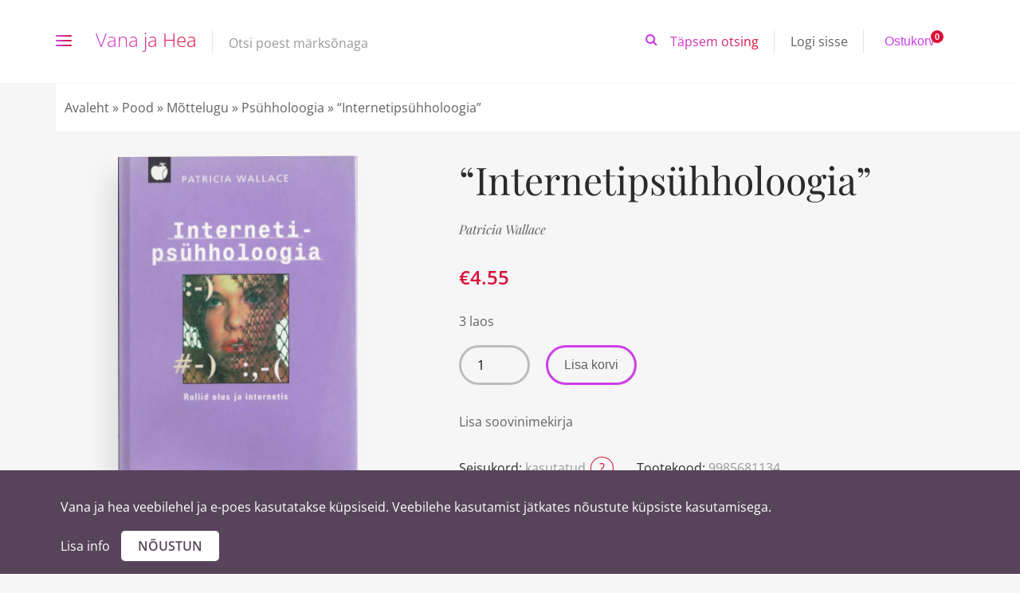

--- FILE ---
content_type: text/html; charset=UTF-8
request_url: https://www.vanajahea.ee/toode/internetipsuhholoogia/
body_size: 24683
content:
<!DOCTYPE html>
<html lang="et">
<head><link rel="stylesheet" href="https://www.vanajahea.ee/wp-content/cache/minify/1b7e9.default.include.df6e24.css" media="all" />

	<meta charset="UTF-8">
	<meta http-equiv="X-UA-Compatible" content="IE=edge">
	<meta name="viewport" content="width=device-width, initial-scale=1.0,maximum-scale=1">
	<link rel="profile" href="http://gmpg.org/xfn/11">
	<link rel="pingback" href="https://www.vanajahea.ee/xmlrpc.php">
	<link rel="shortcut icon" href="https://www.vanajahea.ee/wp-content/themes/vanajahea/favicon.ico" />

					<script>document.documentElement.className = document.documentElement.className + ' yes-js js_active js'</script>
			<meta name='robots' content='index, follow, max-image-preview:large, max-snippet:-1, max-video-preview:-1' />
<link rel="alternate" hreflang="et" href="https://www.vanajahea.ee/toode/internetipsuhholoogia/" />
<link rel="alternate" hreflang="x-default" href="https://www.vanajahea.ee/toode/internetipsuhholoogia/" />

	<!-- This site is optimized with the Yoast SEO plugin v26.6 - https://yoast.com/wordpress/plugins/seo/ -->
	<title>&quot;Internetipsühholoogia&quot; - Vana ja Hea</title>
	<meta name="description" content="Internetipsühholoogia" />
	<link rel="canonical" href="https://www.vanajahea.ee/toode/internetipsuhholoogia/" />
	<meta property="og:locale" content="et_EE" />
	<meta property="og:type" content="article" />
	<meta property="og:title" content="&quot;Internetipsühholoogia&quot; - Vana ja Hea" />
	<meta property="og:description" content="Internetipsühholoogia" />
	<meta property="og:url" content="https://www.vanajahea.ee/toode/internetipsuhholoogia/" />
	<meta property="og:site_name" content="Vana ja Hea" />
	<meta property="article:modified_time" content="2022-02-16T17:04:39+00:00" />
	<meta property="og:image" content="https://www.vanajahea.ee/wp-content/uploads/2013/03/Scan0003-3.jpg" />
	<meta property="og:image:width" content="662" />
	<meta property="og:image:height" content="1000" />
	<meta property="og:image:type" content="image/jpeg" />
	<meta name="twitter:card" content="summary_large_image" />
	<script type="application/ld+json" class="yoast-schema-graph">{"@context":"https://schema.org","@graph":[{"@type":"WebPage","@id":"https://www.vanajahea.ee/toode/internetipsuhholoogia/","url":"https://www.vanajahea.ee/toode/internetipsuhholoogia/","name":"\"Internetipsühholoogia\" - Vana ja Hea","isPartOf":{"@id":"https://www.vanajahea.ee/#website"},"primaryImageOfPage":{"@id":"https://www.vanajahea.ee/toode/internetipsuhholoogia/#primaryimage"},"image":{"@id":"https://www.vanajahea.ee/toode/internetipsuhholoogia/#primaryimage"},"thumbnailUrl":"https://www.vanajahea.ee/wp-content/uploads/2013/03/Scan0003-3.jpg","datePublished":"2013-03-30T09:23:49+00:00","dateModified":"2022-02-16T17:04:39+00:00","description":"Internetipsühholoogia","breadcrumb":{"@id":"https://www.vanajahea.ee/toode/internetipsuhholoogia/#breadcrumb"},"inLanguage":"et","potentialAction":[{"@type":"ReadAction","target":["https://www.vanajahea.ee/toode/internetipsuhholoogia/"]}]},{"@type":"ImageObject","inLanguage":"et","@id":"https://www.vanajahea.ee/toode/internetipsuhholoogia/#primaryimage","url":"https://www.vanajahea.ee/wp-content/uploads/2013/03/Scan0003-3.jpg","contentUrl":"https://www.vanajahea.ee/wp-content/uploads/2013/03/Scan0003-3.jpg","width":662,"height":1000,"caption":"Internetipsühholoogia"},{"@type":"BreadcrumbList","@id":"https://www.vanajahea.ee/toode/internetipsuhholoogia/#breadcrumb","itemListElement":[{"@type":"ListItem","position":1,"name":"Avaleht","item":"https://www.vanajahea.ee/"},{"@type":"ListItem","position":2,"name":"Pood","item":"https://www.vanajahea.ee/pood/"},{"@type":"ListItem","position":3,"name":"Mõttelugu","item":"https://www.vanajahea.ee/tootekategooria/train-of-thought/"},{"@type":"ListItem","position":4,"name":"Psühholoogia","item":"https://www.vanajahea.ee/tootekategooria/train-of-thought/psychology/"},{"@type":"ListItem","position":5,"name":"&#8220;Internetipsühholoogia&#8221;"}]},{"@type":"WebSite","@id":"https://www.vanajahea.ee/#website","url":"https://www.vanajahea.ee/","name":"Vana ja Hea","description":"","potentialAction":[{"@type":"SearchAction","target":{"@type":"EntryPoint","urlTemplate":"https://www.vanajahea.ee/?s={search_term_string}"},"query-input":{"@type":"PropertyValueSpecification","valueRequired":true,"valueName":"search_term_string"}}],"inLanguage":"et"}]}</script>
	<!-- / Yoast SEO plugin. -->


<link rel='dns-prefetch' href='//cdn.jsdelivr.net' />
<link rel='dns-prefetch' href='//www.googletagmanager.com' />

<link rel="alternate" type="application/rss+xml" title="Vana ja Hea &raquo; RSS" href="https://www.vanajahea.ee/feed/" />
<link rel="alternate" type="application/rss+xml" title="Vana ja Hea &raquo; Kommentaaride RSS" href="https://www.vanajahea.ee/comments/feed/" />
<link rel="alternate" type="application/rss+xml" title="Vana ja Hea &raquo; &#8220;Internetipsühholoogia&#8221; Kommentaaride RSS" href="https://www.vanajahea.ee/toode/internetipsuhholoogia/feed/" />
<link id='omgf-preload-0' rel='preload' href='//www.vanajahea.ee/wp-content/uploads/omgf/vanajahea-fonts/open-sans-normal-300.woff2?ver=1649071173' as='font' type='font/woff2' crossorigin />
<link id='omgf-preload-1' rel='preload' href='//www.vanajahea.ee/wp-content/uploads/omgf/vanajahea-fonts/open-sans-normal-400.woff2?ver=1649071173' as='font' type='font/woff2' crossorigin />
<link id='omgf-preload-2' rel='preload' href='//www.vanajahea.ee/wp-content/uploads/omgf/vanajahea-fonts/open-sans-normal-500.woff2?ver=1649071173' as='font' type='font/woff2' crossorigin />
<link id='omgf-preload-3' rel='preload' href='//www.vanajahea.ee/wp-content/uploads/omgf/vanajahea-fonts/open-sans-normal-600.woff2?ver=1649071173' as='font' type='font/woff2' crossorigin />
<link id='omgf-preload-4' rel='preload' href='//www.vanajahea.ee/wp-content/uploads/omgf/vanajahea-fonts/playfair-display-normal-400.woff2?ver=1649071173' as='font' type='font/woff2' crossorigin />
<link id='omgf-preload-5' rel='preload' href='//www.vanajahea.ee/wp-content/uploads/omgf/vanajahea-fonts/playfair-display-normal-700.woff2?ver=1649071173' as='font' type='font/woff2' crossorigin />
<link id='omgf-preload-6' rel='preload' href='//www.vanajahea.ee/wp-content/uploads/omgf/vanajahea-fonts/playfair-display-italic-400.woff2?ver=1649071173' as='font' type='font/woff2' crossorigin />
<link rel="alternate" title="oEmbed (JSON)" type="application/json+oembed" href="https://www.vanajahea.ee/wp-json/oembed/1.0/embed?url=https%3A%2F%2Fwww.vanajahea.ee%2Ftoode%2Finternetipsuhholoogia%2F" />
<link rel="alternate" title="oEmbed (XML)" type="text/xml+oembed" href="https://www.vanajahea.ee/wp-json/oembed/1.0/embed?url=https%3A%2F%2Fwww.vanajahea.ee%2Ftoode%2Finternetipsuhholoogia%2F&#038;format=xml" />
<style id='wp-img-auto-sizes-contain-inline-css' type='text/css'>
img:is([sizes=auto i],[sizes^="auto," i]){contain-intrinsic-size:3000px 1500px}
/*# sourceURL=wp-img-auto-sizes-contain-inline-css */
</style>
<style id='wp-emoji-styles-inline-css' type='text/css'>

	img.wp-smiley, img.emoji {
		display: inline !important;
		border: none !important;
		box-shadow: none !important;
		height: 1em !important;
		width: 1em !important;
		margin: 0 0.07em !important;
		vertical-align: -0.1em !important;
		background: none !important;
		padding: 0 !important;
	}
/*# sourceURL=wp-emoji-styles-inline-css */
</style>
<style id='classic-theme-styles-inline-css' type='text/css'>
/*! This file is auto-generated */
.wp-block-button__link{color:#fff;background-color:#32373c;border-radius:9999px;box-shadow:none;text-decoration:none;padding:calc(.667em + 2px) calc(1.333em + 2px);font-size:1.125em}.wp-block-file__button{background:#32373c;color:#fff;text-decoration:none}
/*# sourceURL=/wp-includes/css/classic-themes.min.css */
</style>
<link rel='stylesheet' id='contact-form-7-css' href='https://www.vanajahea.ee/wp-content/plugins/contact-form-7/includes/css/styles.css?ver=6.1.4' type='text/css' media='all' />
<style id='contact-form-7-inline-css' type='text/css'>
.wpcf7 .wpcf7-recaptcha iframe {margin-bottom: 0;}.wpcf7 .wpcf7-recaptcha[data-align="center"] > div {margin: 0 auto;}.wpcf7 .wpcf7-recaptcha[data-align="right"] > div {margin: 0 0 0 auto;}
/*# sourceURL=contact-form-7-inline-css */
</style>
<link rel='stylesheet' id='photoswipe-css' href='https://www.vanajahea.ee/wp-content/plugins/woocommerce/assets/css/photoswipe/photoswipe.min.css?ver=10.4.3' type='text/css' media='all' />
<link rel='stylesheet' id='photoswipe-default-skin-css' href='https://www.vanajahea.ee/wp-content/plugins/woocommerce/assets/css/photoswipe/default-skin/default-skin.min.css?ver=10.4.3' type='text/css' media='all' />
<style id='woocommerce-inline-inline-css' type='text/css'>
.woocommerce form .form-row .required { visibility: visible; }
/*# sourceURL=woocommerce-inline-inline-css */
</style>
<link rel='stylesheet' id='montonio-style-css' href='https://www.vanajahea.ee/wp-content/plugins/montonio-for-woocommerce/assets/css/montonio-style.css?ver=9.3.0' type='text/css' media='all' />
<link rel='stylesheet' id='yith-quick-view-css' href='https://www.vanajahea.ee/wp-content/plugins/yith-woocommerce-quick-view/assets/css/yith-quick-view.css?ver=2.10.0' type='text/css' media='all' />
<style id='yith-quick-view-inline-css' type='text/css'>

				#yith-quick-view-modal .yith-quick-view-overlay{background:rgba( 0, 0, 0, 0.8)}
				#yith-quick-view-modal .yith-wcqv-main{background:#ffffff;}
				#yith-quick-view-close{color:#cdcdcd;}
				#yith-quick-view-close:hover{color:#ff0000;}
/*# sourceURL=yith-quick-view-inline-css */
</style>
<link rel='stylesheet' id='jquery-selectBox-css' href='https://www.vanajahea.ee/wp-content/plugins/yith-woocommerce-wishlist/assets/css/jquery.selectBox.css?ver=1.2.0' type='text/css' media='all' />
<link rel='stylesheet' id='woocommerce_prettyPhoto_css-css' href='//www.vanajahea.ee/wp-content/plugins/woocommerce/assets/css/prettyPhoto.css?ver=3.1.6' type='text/css' media='all' />
<link rel='stylesheet' id='yith-wcwl-main-css' href='https://www.vanajahea.ee/wp-content/plugins/yith-woocommerce-wishlist/assets/css/style.css?ver=4.11.0' type='text/css' media='all' />
<style id='yith-wcwl-main-inline-css' type='text/css'>
 :root { --rounded-corners-radius: 0px; --add-to-cart-rounded-corners-radius: 0px; --feedback-duration: 3s } 
 :root { --rounded-corners-radius: 0px; --add-to-cart-rounded-corners-radius: 0px; --feedback-duration: 3s } 
/*# sourceURL=yith-wcwl-main-inline-css */
</style>
<link rel='stylesheet' id='vanajahea-fonts-css' href='//www.vanajahea.ee/wp-content/uploads/omgf/vanajahea-fonts/vanajahea-fonts.css?ver=1649071173' type='text/css' media='all' />
<link rel='stylesheet' id='style-css' href='https://www.vanajahea.ee/wp-content/themes/vanajahea/style.css?ver=1.2.6' type='text/css' media='all' />
<link rel='stylesheet' id='vanajahea-style-main-css' href='https://www.vanajahea.ee/wp-content/themes/vanajahea/assets/css/main.css?ver=1.2.6' type='text/css' media='all' />
<link rel='stylesheet' id='vanajahea-style-font-icons-css' href='https://www.vanajahea.ee/wp-content/themes/vanajahea/assets/css/font-icons.css?ver=1.2.6' type='text/css' media='all' />
<link rel='stylesheet' id='vanajahea-kingcomposer-css' href='https://www.vanajahea.ee/wp-content/themes/vanajahea/assets/css/kingcomposer.min.css?ver=1.2.6' type='text/css' media='all' />
<link rel='stylesheet' id='vanajahea-slick-css' href='//cdn.jsdelivr.net/npm/slick-carousel@1.8.1/slick/slick.css?ver=1' type='text/css' media='all' />
<link rel='stylesheet' id='vanajahea-slick-theme-css' href='https://www.vanajahea.ee/wp-content/themes/vanajahea/assets/css/slick-theme.css?ver=1' type='text/css' media='all' />
<link rel='stylesheet' id='vanajahea-custom-css' href='https://www.vanajahea.ee/wp-content/themes/vanajahea/assets/css/custom.css?ver=1.2.6' type='text/css' media='all' />
<script type="text/javascript" src="https://www.vanajahea.ee/wp-includes/js/dist/hooks.min.js?ver=dd5603f07f9220ed27f1" id="wp-hooks-js"></script>
<script type="text/javascript" src="https://www.vanajahea.ee/wp-includes/js/dist/i18n.min.js?ver=c26c3dc7bed366793375" id="wp-i18n-js"></script>
<script type="text/javascript" id="wp-i18n-js-after">
/* <![CDATA[ */
wp.i18n.setLocaleData( { 'text direction\u0004ltr': [ 'ltr' ] } );
//# sourceURL=wp-i18n-js-after
/* ]]> */
</script>
<script type="text/javascript" src="https://www.vanajahea.ee/wp-includes/js/jquery/jquery.min.js?ver=3.7.1" id="jquery-core-js"></script>
<script type="text/javascript" src="https://www.vanajahea.ee/wp-includes/js/jquery/jquery-migrate.min.js?ver=3.4.1" id="jquery-migrate-js"></script>
<script type="text/javascript" src="https://www.vanajahea.ee/wp-content/plugins/woocommerce/assets/js/jquery-blockui/jquery.blockUI.min.js?ver=2.7.0-wc.10.4.3" id="wc-jquery-blockui-js" defer="defer" data-wp-strategy="defer"></script>
<script type="text/javascript" id="wc-add-to-cart-js-extra">
/* <![CDATA[ */
var wc_add_to_cart_params = {"ajax_url":"/wp-admin/admin-ajax.php","wc_ajax_url":"/?wc-ajax=%%endpoint%%","i18n_view_cart":"Vaata ostukorvi","cart_url":"https://www.vanajahea.ee/ostukorv/","is_cart":"","cart_redirect_after_add":"no"};
//# sourceURL=wc-add-to-cart-js-extra
/* ]]> */
</script>
<script type="text/javascript" src="https://www.vanajahea.ee/wp-content/plugins/woocommerce/assets/js/frontend/add-to-cart.min.js?ver=10.4.3" id="wc-add-to-cart-js" defer="defer" data-wp-strategy="defer"></script>
<script type="text/javascript" src="https://www.vanajahea.ee/wp-content/plugins/woocommerce/assets/js/zoom/jquery.zoom.min.js?ver=1.7.21-wc.10.4.3" id="wc-zoom-js" defer="defer" data-wp-strategy="defer"></script>
<script type="text/javascript" src="https://www.vanajahea.ee/wp-content/plugins/woocommerce/assets/js/flexslider/jquery.flexslider.min.js?ver=2.7.2-wc.10.4.3" id="wc-flexslider-js" defer="defer" data-wp-strategy="defer"></script>
<script type="text/javascript" src="https://www.vanajahea.ee/wp-content/plugins/woocommerce/assets/js/photoswipe/photoswipe.min.js?ver=4.1.1-wc.10.4.3" id="wc-photoswipe-js" defer="defer" data-wp-strategy="defer"></script>
<script type="text/javascript" src="https://www.vanajahea.ee/wp-content/plugins/woocommerce/assets/js/photoswipe/photoswipe-ui-default.min.js?ver=4.1.1-wc.10.4.3" id="wc-photoswipe-ui-default-js" defer="defer" data-wp-strategy="defer"></script>
<script type="text/javascript" id="wc-single-product-js-extra">
/* <![CDATA[ */
var wc_single_product_params = {"i18n_required_rating_text":"Palun vali hinnang","i18n_rating_options":["1 of 5 stars","2 of 5 stars","3 of 5 stars","4 of 5 stars","5 of 5 stars"],"i18n_product_gallery_trigger_text":"View full-screen image gallery","review_rating_required":"no","flexslider":{"rtl":false,"animation":"slide","smoothHeight":true,"directionNav":false,"controlNav":"thumbnails","slideshow":false,"animationSpeed":500,"animationLoop":false,"allowOneSlide":false},"zoom_enabled":"1","zoom_options":[],"photoswipe_enabled":"1","photoswipe_options":{"shareEl":false,"closeOnScroll":false,"history":false,"hideAnimationDuration":0,"showAnimationDuration":0},"flexslider_enabled":"1"};
//# sourceURL=wc-single-product-js-extra
/* ]]> */
</script>
<script type="text/javascript" src="https://www.vanajahea.ee/wp-content/plugins/woocommerce/assets/js/frontend/single-product.min.js?ver=10.4.3" id="wc-single-product-js" defer="defer" data-wp-strategy="defer"></script>
<script type="text/javascript" src="https://www.vanajahea.ee/wp-content/plugins/woocommerce/assets/js/js-cookie/js.cookie.min.js?ver=2.1.4-wc.10.4.3" id="wc-js-cookie-js" defer="defer" data-wp-strategy="defer"></script>
<script type="text/javascript" id="woocommerce-js-extra">
/* <![CDATA[ */
var woocommerce_params = {"ajax_url":"/wp-admin/admin-ajax.php","wc_ajax_url":"/?wc-ajax=%%endpoint%%","i18n_password_show":"Show password","i18n_password_hide":"Hide password"};
//# sourceURL=woocommerce-js-extra
/* ]]> */
</script>
<script type="text/javascript" src="https://www.vanajahea.ee/wp-content/plugins/woocommerce/assets/js/frontend/woocommerce.min.js?ver=10.4.3" id="woocommerce-js" defer="defer" data-wp-strategy="defer"></script>
<script type="text/javascript" id="zxcvbn-async-js-extra">
/* <![CDATA[ */
var _zxcvbnSettings = {"src":"https://www.vanajahea.ee/wp-includes/js/zxcvbn.min.js"};
//# sourceURL=zxcvbn-async-js-extra
/* ]]> */
</script>
<script type="text/javascript" src="https://www.vanajahea.ee/wp-includes/js/zxcvbn-async.min.js?ver=1.0" id="zxcvbn-async-js"></script>
<script type="text/javascript" id="password-strength-meter-js-extra">
/* <![CDATA[ */
var pwsL10n = {"unknown":"Parooli tugevus teadmata","short":"V\u00e4ga n\u00f5rk","bad":"N\u00f5rk","good":"Keskmine","strong":"Tugev","mismatch":"Ei kattu"};
//# sourceURL=password-strength-meter-js-extra
/* ]]> */
</script>
<script type="text/javascript" id="password-strength-meter-js-translations">
/* <![CDATA[ */
( function( domain, translations ) {
	var localeData = translations.locale_data[ domain ] || translations.locale_data.messages;
	localeData[""].domain = domain;
	wp.i18n.setLocaleData( localeData, domain );
} )( "default", {"translation-revision-date":"2024-05-26 18:48:45+0000","generator":"GlotPress\/4.0.1","domain":"messages","locale_data":{"messages":{"":{"domain":"messages","plural-forms":"nplurals=2; plural=n != 1;","lang":"et_EE"},"%1$s is deprecated since version %2$s! Use %3$s instead. Please consider writing more inclusive code.":["%1$s on alates versioonist %2$s mittesoovitav, selle asemel on  %3$s. Katsu kirjutada kaasavamat koodi."]}},"comment":{"reference":"wp-admin\/js\/password-strength-meter.js"}} );
//# sourceURL=password-strength-meter-js-translations
/* ]]> */
</script>
<script type="text/javascript" src="https://www.vanajahea.ee/wp-admin/js/password-strength-meter.min.js?ver=6.9" id="password-strength-meter-js"></script>
<script type="text/javascript" id="wc-password-strength-meter-js-extra">
/* <![CDATA[ */
var wc_password_strength_meter_params = {"min_password_strength":"3","stop_checkout":"","i18n_password_error":"Palun sisesta keerukam salas\u00f5na.","i18n_password_hint":"Vihje: Sinu parool peaks olema v\u00e4hemalt seitse m\u00e4rki pikk. Tugevama parooli saamiseks kasuta nii suur- kui v\u00e4iket\u00e4hti, numbreid ja erim\u00e4rke nagu ! \" ? $ % ^ & )."};
//# sourceURL=wc-password-strength-meter-js-extra
/* ]]> */
</script>
<script type="text/javascript" src="https://www.vanajahea.ee/wp-content/plugins/woocommerce/assets/js/frontend/password-strength-meter.min.js?ver=10.4.3" id="wc-password-strength-meter-js" defer="defer" data-wp-strategy="defer"></script>

<!-- Google tag (gtag.js) snippet added by Site Kit -->
<!-- Google Analytics snippet added by Site Kit -->
<script type="text/javascript" id="google_gtagjs-js" async data-type="lazy" data-src="https://www.googletagmanager.com/gtag/js?id=GT-5M88C85"></script>
<script type="text/javascript" id="google_gtagjs-js-after" data-type="lazy" data-src="[data-uri]"></script>
<link rel="https://api.w.org/" href="https://www.vanajahea.ee/wp-json/" /><link rel="alternate" title="JSON" type="application/json" href="https://www.vanajahea.ee/wp-json/wp/v2/product/20219" /><link rel="EditURI" type="application/rsd+xml" title="RSD" href="https://www.vanajahea.ee/xmlrpc.php?rsd" />

<link rel='shortlink' href='https://www.vanajahea.ee/?p=20219' />
<style type="text/css">
.feedzy-rss-link-icon:after {
	content: url("https://www.vanajahea.ee/wp-content/plugins/feedzy-rss-feeds/img/external-link.png");
	margin-left: 3px;
}
</style>
		<meta name="generator" content="Site Kit by Google 1.168.0" /><script async defer data-type="lazy" data-src="https://www.google.com/recaptcha/api.js"></script>
<meta name="generator" content="WPML ver:4.8.6 stt:1,15;" />
<script type="text/javascript">
(function(url){
	if(/(?:Chrome\/26\.0\.1410\.63 Safari\/537\.31|WordfenceTestMonBot)/.test(navigator.userAgent)){ return; }
	var addEvent = function(evt, handler) {
		if (window.addEventListener) {
			document.addEventListener(evt, handler, false);
		} else if (window.attachEvent) {
			document.attachEvent('on' + evt, handler);
		}
	};
	var removeEvent = function(evt, handler) {
		if (window.removeEventListener) {
			document.removeEventListener(evt, handler, false);
		} else if (window.detachEvent) {
			document.detachEvent('on' + evt, handler);
		}
	};
	var evts = 'contextmenu dblclick drag dragend dragenter dragleave dragover dragstart drop keydown keypress keyup mousedown mousemove mouseout mouseover mouseup mousewheel scroll'.split(' ');
	var logHuman = function() {
		if (window.wfLogHumanRan) { return; }
		window.wfLogHumanRan = true;
		var wfscr = document.createElement('script');
		wfscr.type = 'text/javascript';
		wfscr.async = true;
		wfscr.src = url + '&r=' + Math.random();
		(document.getElementsByTagName('head')[0]||document.getElementsByTagName('body')[0]).appendChild(wfscr);
		for (var i = 0; i < evts.length; i++) {
			removeEvent(evts[i], logHuman);
		}
	};
	for (var i = 0; i < evts.length; i++) {
		addEvent(evts[i], logHuman);
	}
})('//www.vanajahea.ee/?wordfence_lh=1&hid=4925E2155E7AB5F0D6F27B7C26C29E03');
</script>	<noscript><style>.woocommerce-product-gallery{ opacity: 1 !important; }</style></noscript>
	
<!-- Google AdSense meta tags added by Site Kit -->
<meta name="google-adsense-platform-account" content="ca-host-pub-2644536267352236">
<meta name="google-adsense-platform-domain" content="sitekit.withgoogle.com">
<!-- End Google AdSense meta tags added by Site Kit -->
		<style type="text/css" id="wp-custom-css">
			.wpcf7-form input[type="text"], input[type="email"], textarea, input[type="date"] {width:100% !important;}
.wpcf7-form input[type="submit"] {
	 display: block;
   margin: 0 auto;
	width: 100%;
}


.montonio-pickup-point-select-wrapper .select2-container--default .select2-selection--single {
	background-color: #fff;
}
.choices__list--dropdown, .choices__list[aria-expanded], .choices .choices__list--single .choices__item {
	color: #000;
}		</style>
						<style type="text/css" id="c4wp-checkout-css">
					.woocommerce-checkout .c4wp_captcha_field {
						margin-bottom: 10px;
						margin-top: 15px;
						position: relative;
						display: inline-block;
					}
				</style>
							<style type="text/css" id="c4wp-v3-lp-form-css">
				.login #login, .login #lostpasswordform {
					min-width: 350px !important;
				}
				.wpforms-field-c4wp iframe {
					width: 100% !important;
				}
			</style>
				<style type="text/css">
.fen-bg-overlay .kc_wrap-video-bg{
background: inherit;
}
.fen-bg-overlay .kc_wrap-video-bg:after{
  content: " ";
  position: absolute;
  width: 100%;
  height: 100%;
  top: 0;
  left: 0;
  background: inherit;
  z-index: 2;
}
.pustaka-custom-css-social-icon .multi-iconsfa-facebook{
background-color: #2d4486!important;
}
.pustaka-custom-css-social-icon .multi-iconsfa-facebook:hover{
background-color: #4c70ba!important;
}
.pustaka-custom-css-social-icon .multi-iconsfa-twitter{
background-color: #55ACEE!important;
}
.pustaka-custom-css-social-icon .multi-iconsfa-twitter:hover{
background-color: #83c3f3!important;
}
.pustaka-custom-css-social-icon .multi-iconsfa-google-plus{
background-color: #E02F2F!important;
}
.pustaka-custom-css-social-icon .multi-iconsfa-google-plus:hover{
background-color: #e75b5b!important;
}
.pustaka-custom-css-social-icon .multi-iconsfa-linkedin{
background-color: #007BB5!important;
}
.pustaka-custom-css-social-icon .multi-iconsfa-linkedin:hover{
background-color: #009ee8!important;
}
.pustaka-custom-css-social-icon .multi-iconsfa-youtube{
background-color: #be0018!important;
}
.pustaka-custom-css-social-icon .multi-iconsfa-youtube:hover{
background-color: #e9001e!important;
}

.pustaka-custom-css-img-hoffect .content-button {
margin-top: 50%;
}
.pustaka-custom-css-img-hoffect figure img {
display: block;
border: 1px solid #dedede;
}
</style>
	<noscript><style>.woocommerce-product-gallery{ opacity: 1 !important; }</style></noscript>
			<style type="text/css">.recentcomments a{display:inline !important;padding:0 !important;margin:0 !important;}</style>
		
<style type="text/css">.hamburger-inner,
		.hamburger-inner::before, .hamburger-inner::after{
			background-image : linear-gradient(-90deg, #DB1037, #CD40E6);
		}
		.page-header-bg .bg:before{
			background: linear-gradient(#DB1037, #CD40E6);
		}
		.post-grid .post__inner:after, .post-masonry .post__inner:after,
		.hdr-widget--product-search .product-search-input .line,
		.user-auth-box .user-auth-box-content:before{
			background-image: linear-gradient(90deg, transparent, #DB1037, #CD40E6, #DB1037, transparent);
		}
		.menu-main-wrapper .menu > .menu-item a:before,
		.menu-user-wrap .menu> .menu-item a:after{
			background-image: linear-gradient(90deg, #DB1037, #CD40E6);
		}
		.menu-main-wrapper .menu-item.mega-menu > .sub-menu .sub-menu a:after,
		.widget_search form input[type='submit'],
		.product-list .product__image .onsale,
		.wc_payment_methods.payment_methods .wc_payment_method label:after,
		.woocommerce-pagination ul.page-numbers .page-numbers.current{
			background-color: #DB1037;
		}
		.button:hover, .comment-respond .form-submit input:hover, input[type='submit']:hover, input[type='reset']:hover,
		input[type='submit'].dokan-btn-theme:hover, .dokan-btn-theme:hover, input[type='submit']:hover, input[type='reset']:hover{
			border-color: #DB1037;
			color: #CD40E6;
		}

		.button:hover,
		.product__detail-nav li.active a, .product__detail-nav li:hover a,
		.user-auth-box .user-auth-box-content .tokoo-popup__close,
		.wc_payment_methods.payment_methods .wc_payment_method label:before,
		input[type='submit'].dokan-btn-theme, .dokan-btn-theme, input[type='submit'], input[type='reset']
		{
			border-color: #DB1037;
		}
		.hdr-widget--site-logo a,
		.hdr-widget-dropdown-menu .menu-item:hover > a,
		.site-footer a,
		.product-list .product__price,
		.widget.widget_price_filter .price_slider_amount .price_label span{
			color: #DB1037;
		}
		.hdr-widget-dropdown-menu .sub-menu .menu-item a:before,
		.hdr-widget-dropdown-menu .menu > .menu-item > a:before,
		.widget.widget_price_filter .price_slider.ui-slider .ui-slider-range{
			background-image: linear-gradient(90deg, #DB1037, #CD40E6);
		}
		
		.product-grid .product__action .button, .product-grid .product__action .comment-respond .form-submit input, .comment-respond .form-submit .product-grid .product__action input, .product-grid .product__action .widget.widget_product_search input[type="submit"], .widget.widget_product_search .product-grid .product__action input[type="submit"],
		.added_to_cart.wc-forward,
		.product-grid .product__price,
		.product-overview .product-action .price,
		.book-images .book__action button [class*="ico"], .book-images .book__action .see-inside [class*="ico"],
		.product__detail-nav li.active a, .product__detail-nav li:hover a,
		.menu-main-wrapper .menu-item:not(.mega-menu) .sub-menu li:hover > a,
		.widget.widget_shopping_cart .quantity,
		.widget.widget_shopping_cart .total .amount
		{ 
			color: #DB1037;
		}

		
		.tagcloud a,
		.section-header:after,
		.product-grid .product .onsale{
			background-color: #CD40E6;
		}
		
		.button, .comment-respond .form-submit input, .widget.widget_product_search input[type="submit"], input[type="submit"], input[type="reset"]{
			border-color: #CD40E6;
		}
		
		.hdr-widget--menu-cart .menu-cart-trigger .cart-count,
		.button:hover,
		.star-rating span:before,
		.star-rating span:before,
		.single-post .post__meta a,
		.product-layout-view a:hover, .product-layout-view a.active,
		.hdr-widget--product-search .fa,
		.hdr-widget--menu-cart .menu-cart-trigger,
		.post-grid .post__meta span a:hover, .post-masonry .post__meta span a:hover,
		.widget.widget_shopping_cart .quantity,
		.widget.widget_shopping_cart .total .amount
		{
			color: #CD40E6;
		}

		
		body{
			font-family    : Open Sans;
			font-size      : 16px;
			font-weight    : 400;
			letter-spacing : 0;
			line-height    : 1.8;
			background-color: #f6f6f6;
			color: #616161;
		}

		
		h1,h2,h3,h4,h5,h6,
		.single-post .post__title,
		.widget-title,
		.page-header .page-title{
			font-family: Playfair Display;
			font-weight    : 400;
			letter-spacing : 0;
		}</style>
		<style type="text/css" id="wp-custom-css">
			.fen-bg-overlay .kc_wrap-video-bg{
background: inherit;
}
.fen-bg-overlay .kc_wrap-video-bg:after{
  content: " ";
  position: absolute;
  width: 100%;
  height: 100%;
  top: 0;
  left: 0;
  background: inherit;
  z-index: 2;
}
.pustaka-custom-css-social-icon .multi-iconsfa-facebook{
background-color: #2d4486!important;
}
.pustaka-custom-css-social-icon .multi-iconsfa-facebook:hover{
background-color: #4c70ba!important;
}
.pustaka-custom-css-social-icon .multi-iconsfa-twitter{
background-color: #55ACEE!important;
}
.pustaka-custom-css-social-icon .multi-iconsfa-twitter:hover{
background-color: #83c3f3!important;
}
.pustaka-custom-css-social-icon .multi-iconsfa-google-plus{
background-color: #E02F2F!important;
}
.pustaka-custom-css-social-icon .multi-iconsfa-google-plus:hover{
background-color: #e75b5b!important;
}
.pustaka-custom-css-social-icon .multi-iconsfa-linkedin{
background-color: #007BB5!important;
}
.pustaka-custom-css-social-icon .multi-iconsfa-linkedin:hover{
background-color: #009ee8!important;
}
.pustaka-custom-css-social-icon .multi-iconsfa-youtube{
background-color: #be0018!important;
}
.pustaka-custom-css-social-icon .multi-iconsfa-youtube:hover{
background-color: #e9001e!important;
}

.pustaka-custom-css-img-hoffect .content-button {
margin-top: 50%;
}
.pustaka-custom-css-img-hoffect figure img {
display: block;
border: 1px solid #dedede;
}		</style>
	<script type="text/javascript"></script><style type="text/css" id="kc-css-general">.kc-off-notice{display: inline-block !important;}.kc-container{max-width:1600px;}</style><style type="text/css" id="kc-css-render">@media only screen and (min-width:1000px) and (max-width:5000px){body.kc-css-system .kc-css-457095{width:100%;}body.kc-css-system .kc-css-950269{width:15%;}body.kc-css-system .kc-css-145971{width:85%;}body.kc-css-system .kc-css-190006{width:80.16%;}body.kc-css-system .kc-css-789775{width:19.83%;}body.kc-css-system .kc-css-674074{width:20%;}body.kc-css-system .kc-css-749491{width:28.86%;}body.kc-css-system .kc-css-18525{width:11.11%;}body.kc-css-system .kc-css-94843{width:20%;}body.kc-css-system .kc-css-134544{width:20%;}body.kc-css-system .kc-css-401662{width:25.34%;}body.kc-css-system .kc-css-474049{width:49.54%;}body.kc-css-system .kc-css-14100{width:33.33%;}body.kc-css-system .kc-css-915422{width:33.33%;}body.kc-css-system .kc-css-754564{width:33.33%;}body.kc-css-system .kc-css-48910{width:25.09%;}}body.kc-css-system .kc-css-457095{background:#efefef;margin-right:0px;margin-left:0px;padding-right:0px;padding-left:0px;}body.kc-css-system .kc-css-213090{color:#ffffff !important;}body.kc-css-system .kc-css-972855{color:#000000;background:#ffffff;margin-right:0px;margin-left:0px;}body.kc-css-system .kc-css-950269{background:#ffffff;padding-top:20px;}body.kc-css-system .kc-css-145971{background:#ffffff;}body.kc-css-system .kc-css-427899{background:#ffffff;}body.kc-css-system .kc-css-228588{margin-bottom:50px;padding-top:50px;}body.kc-css-system .kc-css-778231{margin-top:15px;}body.kc-css-system .kc-css-406859{background:linear-gradient(90deg, rgba(255, 0, 51, 0.63), rgba(255, 28, 194, 0.48)), #ffffff url(https://www.vanajahea.ee/wp-content/themes/vanajahea/assets/img/bg1.jpg) center center/cover no-repeat scroll;padding-top:100px;padding-bottom:100px;}body.kc-css-system .kc-css-749491{padding-right:0px;}body.kc-css-system .kc-css-553584.kc_title,body.kc-css-system .kc-css-553584 .kc_title,body.kc-css-system .kc-css-553584 .kc_title a.kc_title_link{color:#ffffff;font-family:Playfair Display;font-size:64px;line-height:1em;text-align:right;margin-top:0px;margin-bottom:0px;}body.kc-css-system .kc-css-738225 .kc_button{color:#ffffff;background-color:rgba(255, 255, 255, 0);font-size:20px;font-weight:400;border:3px solid #fffafa;border-radius:38px 38px 38px 38px;padding:10px 50px 10px 50px;margin-top:50px;}body.kc-css-system .kc-css-738225{text-align:right;}body.kc-css-system .kc-css-312337{padding-top:100px;padding-bottom:50px;}body.kc-css-system .kc-css-660181{padding-top:50px;padding-bottom:100px;}body.kc-css-system .kc-css-574967{background:#57445a;}body.kc-css-system .kc-css-167890{padding-top:65px;padding-bottom:20px;border-top:1px dashed #e0e0e0;;}body.kc-css-system .kc-css-401662{padding-top:17px;}body.kc-css-system .kc-css-978566.kc_title,body.kc-css-system .kc-css-978566 .kc_title,body.kc-css-system .kc-css-978566 .kc_title a.kc_title_link{color:#c213c2;font-weight:300;margin-top:0px;margin-bottom:25px;}body.kc-css-system .kc-css-780246 .content-title{font-family:Open Sans;font-size:15px;font-weight:400;text-transform:capitalize;}body.kc-css-system .kc-css-780246 .content-icon i{font-size:21px;}body.kc-css-system .kc-css-214293 .content-title{font-family:Open Sans;font-size:15px;font-weight:400;text-transform:capitalize;}body.kc-css-system .kc-css-214293 .content-icon i{font-size:21px;}body.kc-css-system .kc-css-766311 .content-title{font-family:Open Sans;font-size:15px;font-weight:400;text-transform:capitalize;}body.kc-css-system .kc-css-766311 .content-icon i{font-size:21px;}body.kc-css-system .kc-css-957570 .content-title{font-family:Open Sans;font-size:15px;font-weight:400;text-transform:lowercase;}body.kc-css-system .kc-css-957570 .content-icon i{font-size:21px;}body.kc-css-system .kc-css-894412 .section-title{font-family:Playfair Display;font-size:16px;}body.kc-css-system .kc-css-201772 ,body.kc-css-system .kc-css-201772 p{font-family:Open Sans;font-size:15px;font-weight:400;}body.kc-css-system .kc-css-201772{padding-top:0px;padding-bottom:0px;margin-top:-15px;margin-bottom:0px;}body.kc-css-system .kc-css-729595 .section-title{font-family:Playfair Display;font-size:16px;}body.kc-css-system .kc-css-488219 ,body.kc-css-system .kc-css-488219 p{font-family:Open Sans;font-size:15px;font-weight:400;}body.kc-css-system .kc-css-488219{padding-top:0px;padding-bottom:0px;margin-top:-15px;margin-bottom:0px;}body.kc-css-system .kc-css-589664 .section-title{font-family:Playfair Display;font-size:16px;}body.kc-css-system .kc-css-755143 ,body.kc-css-system .kc-css-755143 p{font-family:Open Sans;font-size:15px;font-weight:400;}body.kc-css-system .kc-css-755143{padding-top:0px;padding-bottom:0px;margin-top:-15px;margin-bottom:0px;}body.kc-css-system .kc-css-602509 .section-title{font-family:Playfair Display;font-size:16px;}body.kc-css-system .kc-css-457734 a{background-color:#c017e0;border-radius:50px 50px 50px 50px;}body.kc-css-system .kc-css-457734 i{font-size:16px;}body.kc-css-system .kc-css-457734 a:hover{background-color:#e009b5;}body.kc-css-system .kc-css-457734{text-align:left;padding-top:32px;}@media only screen and (max-width:1024px){body.kc-css-system .kc-css-190006{width:100%;}body.kc-css-system .kc-css-789775{display:none;}}@media only screen and (max-width:999px){body.kc-css-system .kc-css-401662{margin-left:5%;width:90%;}body.kc-css-system .kc-css-474049{margin-left:5%;width:90%;}body.kc-css-system .kc-css-48910{margin-left:5%;width:90%;}}</style>
<style id='global-styles-inline-css' type='text/css'>
:root{--wp--preset--aspect-ratio--square: 1;--wp--preset--aspect-ratio--4-3: 4/3;--wp--preset--aspect-ratio--3-4: 3/4;--wp--preset--aspect-ratio--3-2: 3/2;--wp--preset--aspect-ratio--2-3: 2/3;--wp--preset--aspect-ratio--16-9: 16/9;--wp--preset--aspect-ratio--9-16: 9/16;--wp--preset--color--black: #000000;--wp--preset--color--cyan-bluish-gray: #abb8c3;--wp--preset--color--white: #ffffff;--wp--preset--color--pale-pink: #f78da7;--wp--preset--color--vivid-red: #cf2e2e;--wp--preset--color--luminous-vivid-orange: #ff6900;--wp--preset--color--luminous-vivid-amber: #fcb900;--wp--preset--color--light-green-cyan: #7bdcb5;--wp--preset--color--vivid-green-cyan: #00d084;--wp--preset--color--pale-cyan-blue: #8ed1fc;--wp--preset--color--vivid-cyan-blue: #0693e3;--wp--preset--color--vivid-purple: #9b51e0;--wp--preset--gradient--vivid-cyan-blue-to-vivid-purple: linear-gradient(135deg,rgb(6,147,227) 0%,rgb(155,81,224) 100%);--wp--preset--gradient--light-green-cyan-to-vivid-green-cyan: linear-gradient(135deg,rgb(122,220,180) 0%,rgb(0,208,130) 100%);--wp--preset--gradient--luminous-vivid-amber-to-luminous-vivid-orange: linear-gradient(135deg,rgb(252,185,0) 0%,rgb(255,105,0) 100%);--wp--preset--gradient--luminous-vivid-orange-to-vivid-red: linear-gradient(135deg,rgb(255,105,0) 0%,rgb(207,46,46) 100%);--wp--preset--gradient--very-light-gray-to-cyan-bluish-gray: linear-gradient(135deg,rgb(238,238,238) 0%,rgb(169,184,195) 100%);--wp--preset--gradient--cool-to-warm-spectrum: linear-gradient(135deg,rgb(74,234,220) 0%,rgb(151,120,209) 20%,rgb(207,42,186) 40%,rgb(238,44,130) 60%,rgb(251,105,98) 80%,rgb(254,248,76) 100%);--wp--preset--gradient--blush-light-purple: linear-gradient(135deg,rgb(255,206,236) 0%,rgb(152,150,240) 100%);--wp--preset--gradient--blush-bordeaux: linear-gradient(135deg,rgb(254,205,165) 0%,rgb(254,45,45) 50%,rgb(107,0,62) 100%);--wp--preset--gradient--luminous-dusk: linear-gradient(135deg,rgb(255,203,112) 0%,rgb(199,81,192) 50%,rgb(65,88,208) 100%);--wp--preset--gradient--pale-ocean: linear-gradient(135deg,rgb(255,245,203) 0%,rgb(182,227,212) 50%,rgb(51,167,181) 100%);--wp--preset--gradient--electric-grass: linear-gradient(135deg,rgb(202,248,128) 0%,rgb(113,206,126) 100%);--wp--preset--gradient--midnight: linear-gradient(135deg,rgb(2,3,129) 0%,rgb(40,116,252) 100%);--wp--preset--font-size--small: 13px;--wp--preset--font-size--medium: 20px;--wp--preset--font-size--large: 36px;--wp--preset--font-size--x-large: 42px;--wp--preset--spacing--20: 0.44rem;--wp--preset--spacing--30: 0.67rem;--wp--preset--spacing--40: 1rem;--wp--preset--spacing--50: 1.5rem;--wp--preset--spacing--60: 2.25rem;--wp--preset--spacing--70: 3.38rem;--wp--preset--spacing--80: 5.06rem;--wp--preset--shadow--natural: 6px 6px 9px rgba(0, 0, 0, 0.2);--wp--preset--shadow--deep: 12px 12px 50px rgba(0, 0, 0, 0.4);--wp--preset--shadow--sharp: 6px 6px 0px rgba(0, 0, 0, 0.2);--wp--preset--shadow--outlined: 6px 6px 0px -3px rgb(255, 255, 255), 6px 6px rgb(0, 0, 0);--wp--preset--shadow--crisp: 6px 6px 0px rgb(0, 0, 0);}:where(.is-layout-flex){gap: 0.5em;}:where(.is-layout-grid){gap: 0.5em;}body .is-layout-flex{display: flex;}.is-layout-flex{flex-wrap: wrap;align-items: center;}.is-layout-flex > :is(*, div){margin: 0;}body .is-layout-grid{display: grid;}.is-layout-grid > :is(*, div){margin: 0;}:where(.wp-block-columns.is-layout-flex){gap: 2em;}:where(.wp-block-columns.is-layout-grid){gap: 2em;}:where(.wp-block-post-template.is-layout-flex){gap: 1.25em;}:where(.wp-block-post-template.is-layout-grid){gap: 1.25em;}.has-black-color{color: var(--wp--preset--color--black) !important;}.has-cyan-bluish-gray-color{color: var(--wp--preset--color--cyan-bluish-gray) !important;}.has-white-color{color: var(--wp--preset--color--white) !important;}.has-pale-pink-color{color: var(--wp--preset--color--pale-pink) !important;}.has-vivid-red-color{color: var(--wp--preset--color--vivid-red) !important;}.has-luminous-vivid-orange-color{color: var(--wp--preset--color--luminous-vivid-orange) !important;}.has-luminous-vivid-amber-color{color: var(--wp--preset--color--luminous-vivid-amber) !important;}.has-light-green-cyan-color{color: var(--wp--preset--color--light-green-cyan) !important;}.has-vivid-green-cyan-color{color: var(--wp--preset--color--vivid-green-cyan) !important;}.has-pale-cyan-blue-color{color: var(--wp--preset--color--pale-cyan-blue) !important;}.has-vivid-cyan-blue-color{color: var(--wp--preset--color--vivid-cyan-blue) !important;}.has-vivid-purple-color{color: var(--wp--preset--color--vivid-purple) !important;}.has-black-background-color{background-color: var(--wp--preset--color--black) !important;}.has-cyan-bluish-gray-background-color{background-color: var(--wp--preset--color--cyan-bluish-gray) !important;}.has-white-background-color{background-color: var(--wp--preset--color--white) !important;}.has-pale-pink-background-color{background-color: var(--wp--preset--color--pale-pink) !important;}.has-vivid-red-background-color{background-color: var(--wp--preset--color--vivid-red) !important;}.has-luminous-vivid-orange-background-color{background-color: var(--wp--preset--color--luminous-vivid-orange) !important;}.has-luminous-vivid-amber-background-color{background-color: var(--wp--preset--color--luminous-vivid-amber) !important;}.has-light-green-cyan-background-color{background-color: var(--wp--preset--color--light-green-cyan) !important;}.has-vivid-green-cyan-background-color{background-color: var(--wp--preset--color--vivid-green-cyan) !important;}.has-pale-cyan-blue-background-color{background-color: var(--wp--preset--color--pale-cyan-blue) !important;}.has-vivid-cyan-blue-background-color{background-color: var(--wp--preset--color--vivid-cyan-blue) !important;}.has-vivid-purple-background-color{background-color: var(--wp--preset--color--vivid-purple) !important;}.has-black-border-color{border-color: var(--wp--preset--color--black) !important;}.has-cyan-bluish-gray-border-color{border-color: var(--wp--preset--color--cyan-bluish-gray) !important;}.has-white-border-color{border-color: var(--wp--preset--color--white) !important;}.has-pale-pink-border-color{border-color: var(--wp--preset--color--pale-pink) !important;}.has-vivid-red-border-color{border-color: var(--wp--preset--color--vivid-red) !important;}.has-luminous-vivid-orange-border-color{border-color: var(--wp--preset--color--luminous-vivid-orange) !important;}.has-luminous-vivid-amber-border-color{border-color: var(--wp--preset--color--luminous-vivid-amber) !important;}.has-light-green-cyan-border-color{border-color: var(--wp--preset--color--light-green-cyan) !important;}.has-vivid-green-cyan-border-color{border-color: var(--wp--preset--color--vivid-green-cyan) !important;}.has-pale-cyan-blue-border-color{border-color: var(--wp--preset--color--pale-cyan-blue) !important;}.has-vivid-cyan-blue-border-color{border-color: var(--wp--preset--color--vivid-cyan-blue) !important;}.has-vivid-purple-border-color{border-color: var(--wp--preset--color--vivid-purple) !important;}.has-vivid-cyan-blue-to-vivid-purple-gradient-background{background: var(--wp--preset--gradient--vivid-cyan-blue-to-vivid-purple) !important;}.has-light-green-cyan-to-vivid-green-cyan-gradient-background{background: var(--wp--preset--gradient--light-green-cyan-to-vivid-green-cyan) !important;}.has-luminous-vivid-amber-to-luminous-vivid-orange-gradient-background{background: var(--wp--preset--gradient--luminous-vivid-amber-to-luminous-vivid-orange) !important;}.has-luminous-vivid-orange-to-vivid-red-gradient-background{background: var(--wp--preset--gradient--luminous-vivid-orange-to-vivid-red) !important;}.has-very-light-gray-to-cyan-bluish-gray-gradient-background{background: var(--wp--preset--gradient--very-light-gray-to-cyan-bluish-gray) !important;}.has-cool-to-warm-spectrum-gradient-background{background: var(--wp--preset--gradient--cool-to-warm-spectrum) !important;}.has-blush-light-purple-gradient-background{background: var(--wp--preset--gradient--blush-light-purple) !important;}.has-blush-bordeaux-gradient-background{background: var(--wp--preset--gradient--blush-bordeaux) !important;}.has-luminous-dusk-gradient-background{background: var(--wp--preset--gradient--luminous-dusk) !important;}.has-pale-ocean-gradient-background{background: var(--wp--preset--gradient--pale-ocean) !important;}.has-electric-grass-gradient-background{background: var(--wp--preset--gradient--electric-grass) !important;}.has-midnight-gradient-background{background: var(--wp--preset--gradient--midnight) !important;}.has-small-font-size{font-size: var(--wp--preset--font-size--small) !important;}.has-medium-font-size{font-size: var(--wp--preset--font-size--medium) !important;}.has-large-font-size{font-size: var(--wp--preset--font-size--large) !important;}.has-x-large-font-size{font-size: var(--wp--preset--font-size--x-large) !important;}
/*# sourceURL=global-styles-inline-css */
</style>
</head>

<body class="wp-singular product-template-default single single-product postid-20219 wp-theme-vanajahea kc-css-system theme-vanajahea woocommerce woocommerce-page woocommerce-no-js">

	<div class="site-content">

		<div class="site-header-wrap is-sticky">
			<div class="site-header">
				<div class="container">

					<div class="hdr-widget hdr-widget--menu-main open-onclick">
	<button class="menu-main-toggle hamburger hamburger--elastic" type="button"><span class="hamburger-box"><span class="hamburger-inner"></span></span></button>
	<div class="menu-main-wrapper">
		
		<ul id="menu-main" class="menu"><li id="menu-item-9" class="menu-item menu-item-type-custom menu-item-object-custom menu-item-9"><a href="https://vanajahea.ee/">Esileht</a></li>
<li id="menu-item-45226" class="menu-item menu-item-type-post_type menu-item-object-page menu-item-45226"><a href="https://www.vanajahea.ee/laiendatud-otsing/">Laiendatud otsing</a></li>
<li id="menu-item-14" class="menu-item menu-item-type-post_type menu-item-object-page current_page_parent menu-item-14"><a href="https://www.vanajahea.ee/pood/">Pood</a></li>
<li id="menu-item-45067" class="menu-item menu-item-type-post_type menu-item-object-page menu-item-45067"><a href="https://www.vanajahea.ee/soovinimekiri/">Soovinimekiri</a></li>
<li id="menu-item-155244" class="menu-item menu-item-type-post_type menu-item-object-page menu-item-155244"><a href="https://www.vanajahea.ee/minu-konto/">Logi sisse</a></li>
</ul>
		<div class="menu-background">
			<div class="menu-main-background"></div>
			<div class="sub-bg-container"></div>
		</div>

	</div>
</div>
					<div class="hdr-widget hdr-widget--site-logo">
						<div class="site-logo"><a class="text-gradient" href="https://www.vanajahea.ee/"><strong>Vana ja Hea</strong></a></div>
 <small class="site-description"></small>					</div>

					<div class="hdr-widget hdr-widget--product-search">
						
<form role="search" method="get" class="searchform" action="https://www.vanajahea.ee/otsing/" >
	<div class="product-search-input">
		<input id="product-search-keyword" type="text" name="keyword">
		<label for="product-search-keyword">
			Otsi poest märksõnaga		</label>
		<button type="submit" class="search-icon">
			<i class="fa fa-search"></i>
		</button>
		<div class="line"></div>
	</div>
    <a href="https://www.vanajahea.ee/laiendatud-otsing/" class="detailed-search-link text-gradient">Täpsem otsing</a>
 </form>					</div>

							
	<div class="hdr-widget hdr-widget--menu-user">
		
		
			<div class="menu-nologin-user-wrap">
				<a class="open-login-popup" href="https://www.vanajahea.ee/minu-konto/">Logi sisse</a>
				<div class="user-auth-box tokoo-popup">
	<div class="user-auth-overlay"></div>
	<div class="user-auth-box-content grid-layout columns-2">
				<button class="tokoo-popup__close"><i class="dripicons-cross"></i></button>
		<form method="post" class="login grid-item">
			<header class="section-header">
				<h2 class="section-title">Tere tulemast tagasi!</h2>
			</header>
						<div class="form-row login-username">
				<label for="username">Kasutajanimi või e-mail <span class="required">*</span></label>
				<input type="text" class="woocommerce-Input woocommerce-Input--text input-text" name="username" id="username" value="" placeholder="Teie kasutajanimi/e-mail"/>
			</div>
			<div class="form-row login-password">
				<label for="password">Salasõna <span class="required">*</span></label>
				<input class="woocommerce-Input woocommerce-Input--text input-text" type="password" name="password" id="password" placeholder="Teie salasõna" />
			</div>
			
			<div class="login-action">
				<input type="hidden" id="woocommerce-login-nonce" name="woocommerce-login-nonce" value="7dada1fc0a" /><input type="hidden" name="_wp_http_referer" value="/toode/internetipsuhholoogia/" />				<label for="rememberme" class="inline">
					<input class="woocommerce-Input woocommerce-Input--checkbox" name="rememberme" type="checkbox" id="rememberme" value="forever" /> Jäta mind meelde				</label>
				<input type="submit" class="woocommerce-Button button" name="login" value="Logi sisse" />
			</div>
			<a class="lostpassword" href="https://www.vanajahea.ee/minu-konto/lost-password/">Unustasid parooli?</a>
					</form>
				<form method="post" class="register grid-item">
			<header class="section-header">
				<h2 class="section-title">Registreeri konto</h2>
			</header>

			
						
			<div class="form-row register-email">
				<label for="reg_email">E-maili aadress <span class="required">*</span></label>
				<input type="email" class="woocommerce-Input woocommerce-Input--text input-text" name="email" id="reg_email" value="" />
				<span>Sisselogimise salasõna saadetakse teie e-mailile</span><br>
			</div>

			
			<!-- Spam Trap -->
			<div style="left: -999em; position: absolute;"><label for="trap">Anti-spam</label><input type="text" name="email_2" id="trap" tabindex="-1" /></div>

			<div class="g-recaptcha" data-sitekey="6LeEKnwUAAAAALBYKZ0DX0Q_qjYwT9w34cy_-8jN" data-theme="light"></div><wc-order-attribution-inputs></wc-order-attribution-inputs><div class="woocommerce-privacy-policy-text"></div>			
			<div class="register-action">
				<input type="hidden" id="woocommerce-register-nonce" name="woocommerce-register-nonce" value="3dda95d5bc" /><input type="hidden" name="_wp_http_referer" value="/toode/internetipsuhholoogia/" />				<input type="submit" class="woocommerce-Button button" name="register" value="Registreeri" />
			</div>

			
		</form>
				
	</div>
</div>			</div>

			</div>

	
											<div class="hdr-widget hdr-widget--menu-cart">
							<div class="menu-cart">
																<button class="menu-cart-trigger">
																			<span class="text-gradient">
											Ostukorv										</span>
																		<span class="cart-count">0</span>
								</button>
								<div class="widget woocommerce widget_shopping_cart"><h2 class="widgettitle">Ostukorv</h2><div class="widget_shopping_cart_content"></div></div>							</div>
						</div>
									</div>
				<div class="mobile-menu-wrap">
					<div class="hdr-widget--product-search">
											</div>
					<nav class="mobile-menu"></nav>
									</div>
			</div>
		</div>
		<div class="menu-main-overlay"></div>
	
<main class="main-content">	
		<div class="product-overview">

			<div class="container">
				
					<p id="breadcrumbs"><span><span><a href="https://www.vanajahea.ee/">Avaleht</a></span> » <span><a href="https://www.vanajahea.ee/pood/">Pood</a></span> » <span><a href="https://www.vanajahea.ee/tootekategooria/train-of-thought/">Mõttelugu</a></span> » <span><a href="https://www.vanajahea.ee/tootekategooria/train-of-thought/psychology/">Psühholoogia</a></span> » <span class="breadcrumb_last" aria-current="page">&#8220;Internetipsühholoogia&#8221;</span></span></p>
									
					
<div class="woocommerce-notices-wrapper"></div>
<div id="product-20219" class="post-20219 product type-product status-publish has-post-thumbnail product_cat-train-of-thought product_cat-psychology product_tag-internetipsuhholoogia autor-patricia-wallace first instock purchasable product-type-simple">
	
	<div class="product-overview__image">
				
		<div class="book-images">
			<div class="book">
													<img width="662" height="1000" src="https://www.vanajahea.ee/wp-content/uploads/2013/03/Scan0003-3.jpg" class="placeholder wp-post-image" alt="Internetipsühholoogia" decoding="async" fetchpriority="high" />								<div class="book__page book__page--front">
											<img width="662" height="1000" src="https://www.vanajahea.ee/wp-content/uploads/2013/03/Scan0003-3.jpg" class="attachment-shop_single size-shop_single wp-post-image" alt="Internetipsühholoogia" decoding="async" />									</div>
				<div class="book__page book__page--back">
																	<img src="https://www.vanajahea.ee/wp-content/uploads/2013/03/Scan0004-3.jpg" alt="Back Cover">
														</div>
				<div class="book__page book__page--first-page"></div>
				<div class="book__page book__page--second-page"></div>
				<div class="book__page book__page--side"></div>
				<div class="book__page book__page--side-paper"></div>
			</div>
			<div class="book__action">
				<button class="see-back">
					<i class="dripicons-clockwise"></i>
					<span>Flip to Back</span>
				</button>
							</div>
		</div>
		
		<!-- LOOK INSIDE POPUP -->
		<div class="tokoo-look-inside">
			<div class="overlay"></div>
			<div class="look-inside-box tab-detail-active tab-related-active">
				<!-- TITLE -->
				<header class="look-inside-book-title">
					<h2><span>You are previewing:</span> &#8220;Internetipsühholoogia&#8221;</h2>
					<button class="look-inside__close"><i class="dripicons-cross"></i></button>
				</header>

				<!-- BOOK DETAILS -->
				<div class="look-inside-book-detail">
					<button class="toggle-detail-tab"><i class="dripicons-chevron-left"></i></button>
					<div class="tab-content">
						<div class="book-item">
							<div class="book-image">
								<img width="662" height="1000" src="https://www.vanajahea.ee/wp-content/uploads/2013/03/Scan0003-3.jpg" class="attachment-shop_single size-shop_single wp-post-image" alt="Internetipsühholoogia" decoding="async" />							</div>
							<div class="book-detail">
								<h2>&#8220;Internetipsühholoogia&#8221;</h2>
								<div class="author">        <a href="https://www.vanajahea.ee/autor/patricia-wallace/">Patricia Wallace</a>
      </div>															</div>
						</div>

						<div class="book-meta"> 
							
<table class="shop_attributes">
	
	
					<tr>
			<th>Tootja</th>
			<td><p>Patricia Wallace</p>
</td>
		</tr>
							<tr>
			<th>Seisukord</th>
			<td><p>kasutatud</p>
<hr style="border-top: 1px solid #e3e3e3;"><span>Raamat on aja jooksul kulunud, kaaned kulunud</span></p>
</td>
		</tr>
							<tr>
			<th>Kaal</th>
			<td><p>315</p>
</td>
		</tr>
							<tr>
			<th>Kirjastus</th>
			<td><p>Valgus</p>
</td>
		</tr>
							<tr>
			<th>Ilmumisaasta</th>
			<td><p>2002</p>
</td>
		</tr>
							<tr>
			<th>Lehekülgi</th>
			<td><p>333</p>
</td>
		</tr>
							<tr>
			<th>Mõõdud</th>
			<td><p>Tavaformaat</p>
</td>
		</tr>
							<tr>
			<th>Kaaned</th>
			<td><p>Pehmekaaneline</p>
</td>
		</tr>
							<tr>
			<th>Tõlkinud</th>
			<td><p>Ingrid Järv</p>
</td>
		</tr>
						
	
	
	
</table>
						</div>
						
												
					</div>

				</div>

				<!-- MIDDLE CONTENT -->
				<div class="book-preview-pages">
					<div class="book-preview-tools">
						<button class="preview-zoom-in" title="Zoom in"><i class="dripicons-plus"></i></button>
						<button class="preview-zoom-out" title="Zoom out"><i class="dripicons-minus"></i></button>
					</div>
					<div class="book-pages-wrap">
						<div class="book-pages">
							<img width="662" height="1000" src="https://www.vanajahea.ee/wp-content/uploads/2013/03/Scan0003-3.jpg" class="attachment-full size-full wp-post-image" alt="Internetipsühholoogia" decoding="async" loading="lazy" />																						<img src="https://www.vanajahea.ee/wp-content/uploads/2013/03/Scan0004-3.jpg" alt="Back Cover">
													</div>
					</div>
				</div>

				<!-- RIGHT CONTENT -->
				<div class="look-inside-book-related">
					<button class="toggle-related-tab"><i class="dripicons-chevron-right"></i></button>
					<div class="tab-content">
						
	<h2 class="section__title">Seotud tooted</h2>

	<ul class="product_list_widget">

		
			<li>
				<a href="https://www.vanajahea.ee/toode/analuutiline-psuhholoogia-teooria-ja-praktika-tavistocki-loengud/" class="product-image">
											<img width="359" height="550" src="https://www.vanajahea.ee/wp-content/uploads/2020/05/170520200030.jpg" class="attachment-shop_single size-shop_single wp-post-image" alt="" decoding="async" loading="lazy" />									</a>
				<div class="product-detail">
					<a href="https://www.vanajahea.ee/toode/analuutiline-psuhholoogia-teooria-ja-praktika-tavistocki-loengud/" title="&#8220;Analüütiline psühholoogia. Teooria ja praktika. Tavistocki loengud&#8221;">
						<span class="product-title">&#8220;Analüütiline psühholoogia. Teooria ja praktika. Tavistocki loengud&#8221;</span>
					</a>
										
	<div class="product__price"><span class="woocommerce-Price-amount amount"><bdi><span class="woocommerce-Price-currencySymbol">&euro;</span>25.20</bdi></span></div>
				</div>
			</li>

		
			<li>
				<a href="https://www.vanajahea.ee/toode/arge-pabistaga-pisiasjade-parast-tool/" class="product-image">
											<img width="337" height="550" src="https://www.vanajahea.ee/wp-content/uploads/2018/05/2021_10_11-image00045.jpg" class="attachment-shop_single size-shop_single wp-post-image" alt="" decoding="async" loading="lazy" />									</a>
				<div class="product-detail">
					<a href="https://www.vanajahea.ee/toode/arge-pabistaga-pisiasjade-parast-tool/" title="&#8220;Ärge pabistaga pisiasjade pärast tööl&#8221;">
						<span class="product-title">&#8220;Ärge pabistaga pisiasjade pärast tööl&#8221;</span>
					</a>
										
	<div class="product__price"><span class="woocommerce-Price-amount amount"><bdi><span class="woocommerce-Price-currencySymbol">&euro;</span>4.85</bdi></span></div>
				</div>
			</li>

		
			<li>
				<a href="https://www.vanajahea.ee/toode/kuidas-olla-naine/" class="product-image">
											<img width="671" height="1000" src="https://www.vanajahea.ee/wp-content/uploads/2017/10/Scan0015.jpg" class="attachment-shop_single size-shop_single wp-post-image" alt="Kuidas olla naine" decoding="async" loading="lazy" />									</a>
				<div class="product-detail">
					<a href="https://www.vanajahea.ee/toode/kuidas-olla-naine/" title="&#8220;Kuidas olla naine&#8221;">
						<span class="product-title">&#8220;Kuidas olla naine&#8221;</span>
					</a>
										
	<div class="product__price"><span class="woocommerce-Price-amount amount"><bdi><span class="woocommerce-Price-currencySymbol">&euro;</span>7.90</bdi></span></div>
				</div>
			</li>

		
			<li>
				<a href="https://www.vanajahea.ee/toode/valik/" class="product-image">
											<img width="698" height="1173" src="https://www.vanajahea.ee/wp-content/uploads/2019/11/IMG_20191030_0019.jpg" class="attachment-shop_single size-shop_single wp-post-image" alt="Valik" decoding="async" loading="lazy" />									</a>
				<div class="product-detail">
					<a href="https://www.vanajahea.ee/toode/valik/" title="&#8220;Valik&#8221;">
						<span class="product-title">&#8220;Valik&#8221;</span>
					</a>
										
	<div class="product__price"><span class="woocommerce-Price-amount amount"><bdi><span class="woocommerce-Price-currencySymbol">&euro;</span>4.00</bdi></span></div>
				</div>
			</li>

		
			<li>
				<a href="https://www.vanajahea.ee/toode/arijuhtimise-psuhholoogia/" class="product-image">
											<img width="365" height="521" src="https://www.vanajahea.ee/wp-content/uploads/2013/03/090120190059.jpg" class="attachment-shop_single size-shop_single wp-post-image" alt="" decoding="async" loading="lazy" />									</a>
				<div class="product-detail">
					<a href="https://www.vanajahea.ee/toode/arijuhtimise-psuhholoogia/" title="&#8220;Ärijuhtimise psühholoogia&#8221;">
						<span class="product-title">&#8220;Ärijuhtimise psühholoogia&#8221;</span>
					</a>
										
	<div class="product__price"><span class="woocommerce-Price-amount amount"><bdi><span class="woocommerce-Price-currencySymbol">&euro;</span>5.99</bdi></span></div>
				</div>
			</li>

				
	</ul>

					</div>

				</div>
			</div>
		</div>

		</div>

	<div class="product-overview__summary">
				<h1 class="product__title">&#8220;Internetipsühholoogia&#8221;</h1>
		<div class="product__meta">
				<div class="author">								<a href="https://www.vanajahea.ee/autor/patricia-wallace/">Patricia Wallace</a>
							</div>					</div>
		<div class="product__excerpt">
					</div>
		<div class="product-action">
			<p class="price"><span class="woocommerce-Price-amount amount"><bdi><span class="woocommerce-Price-currencySymbol">&euro;</span>4.55</bdi></span></p>
<p class="stock in-stock">3 laos</p>

	
	<form class="cart" action="https://www.vanajahea.ee/toode/internetipsuhholoogia/" method="post" enctype='multipart/form-data'>
		
		<div class="quantity">
		<label class="screen-reader-text" for="quantity_6973f84a59e50">&quot;Internetipsühholoogia&quot; kogus</label>
	<input
		type="number"
				id="quantity_6973f84a59e50"
		class="input-text qty text"
		name="quantity"
		value="1"
		aria-label="Toote kogus"
				min="1"
					max="3"
							step="1"
			placeholder=""
			inputmode="numeric"
			autocomplete="off"
			/>
	</div>

		<button type="submit" name="add-to-cart" value="20219" class="single_add_to_cart_button button alt">Lisa korvi</button>

			</form>

	
	
			<div class="product-bookmark">
						
<div
	class="yith-wcwl-add-to-wishlist add-to-wishlist-20219 yith-wcwl-add-to-wishlist--link-style wishlist-fragment on-first-load"
	data-fragment-ref="20219"
	data-fragment-options="{&quot;base_url&quot;:&quot;&quot;,&quot;product_id&quot;:20219,&quot;parent_product_id&quot;:0,&quot;product_type&quot;:&quot;simple&quot;,&quot;is_single&quot;:false,&quot;in_default_wishlist&quot;:false,&quot;show_view&quot;:false,&quot;browse_wishlist_text&quot;:&quot;Vaata soovinimekirja&quot;,&quot;already_in_wishslist_text&quot;:&quot;Toode on juba soovinimekirjas&quot;,&quot;product_added_text&quot;:&quot;Toode lisatud!&quot;,&quot;available_multi_wishlist&quot;:false,&quot;disable_wishlist&quot;:false,&quot;show_count&quot;:false,&quot;ajax_loading&quot;:false,&quot;loop_position&quot;:false,&quot;item&quot;:&quot;add_to_wishlist&quot;}"
>
			
			<!-- ADD TO WISHLIST -->
			
<div class="yith-wcwl-add-button">
		<a
		href="?add_to_wishlist=20219&#038;_wpnonce=2e90dd1477"
		class="add_to_wishlist single_add_to_wishlist"
		data-product-id="20219"
		data-product-type="simple"
		data-original-product-id="0"
		data-title="Lisa soovinimekirja"
		rel="nofollow"
	>
				<span>Lisa soovinimekirja</span>
	</a>
</div>

			<!-- COUNT TEXT -->
			
			</div>
						</div>
	
<div class="product_meta">

			<span class="sku_wrapper">Seisukord: <span class="sku">kasutatud</span></span>
	<a target="_blank" href="https://www.vanajahea.ee/kkk/">?</a>
		
		<span class="sku_wrapper">Tootekood: <span class="sku">9985681134</span></span>

	
	<span class="posted_in">Kategooriad: <a href="https://www.vanajahea.ee/tootekategooria/train-of-thought/" rel="tag">Mõttelugu</a>, <a href="https://www.vanajahea.ee/tootekategooria/train-of-thought/psychology/" rel="tag">Psühholoogia</a></span>
	<span class="tagged_as">Silt: <a href="https://www.vanajahea.ee/tootesilt/internetipsuhholoogia/" rel="tag">Internetipsühholoogia</a></span>
	
</div>
		</div>
	</div><!-- .summary -->

	<meta itemprop="url" content="https://www.vanajahea.ee/toode/internetipsuhholoogia/" />

</div><!-- #product-20219 -->


								
			</div>
		</div>
		
		<div class="product-detail">
			


	<div class="woocommerce-tabs wc-tabs-wrapper">

		<div class="product__detail-nav">

			<div class="container">

				<ul class="tabs wc-tabs">

					
						<li class="description_tab">

							<a href="#tab-description">Kirjeldus</a>

						</li>

					
						<li class="additional_information_tab">

							<a href="#tab-additional_information">Toote Detailid</a>

						</li>

					
						<li class="reviews_tab">

							<a href="#tab-reviews">Arvustused (0)</a>

						</li>

					
				</ul>

			</div>

		</div>

		<div class="product__detail-content">

			
				<div class="woocommerce-Tabs-panel woocommerce-Tabs-panel--description panel entry-content wc-tab" id="tab-description">

					<div class="container">
<p style="text-align: justify;">Rollid elus ja internetis.</p>
<p style="text-align: justify;">Põnev ja asjatundlik uurimus interneti mõjust nii isiklikele, tööalastele kui sotsiaalsetele suhetele. Uus, elektrooniline keskkonda võimaldab meil loobuda piirangutest ja kasutada suhtlusvorme, millest me muidu unistadagi ei julge. Autor analüüsib emotsionaalse intelligentsuse avaldamisvorme ja mulje kujundamist võrgus ning anonüümsuse mõju inimsuhetele.</p>
<p style="text-align: justify;">&#8211; Internet psühholoogilises kontekstis</p>
<p style="text-align: justify;">&#8211; Maskid ja maskeraad võrgus</p>
<p style="text-align: justify;">&#8211; Agressiooni küberpsühholoogia</p>
<p style="text-align: justify;">&#8211; Anonüümsed intiimsuhted</p>
<p style="text-align: justify;">&#8211; Internetipornograafia psühholoogilised aspektid</p>
<p style="text-align: justify;">&#8211; Internetisõltuvuse tekkepõhjused</p>
<p style="text-align: justify;">&#8211; Sooküsimused internetis.</p>
</div>
				</div>

			
				<div class="woocommerce-Tabs-panel woocommerce-Tabs-panel--additional_information panel entry-content wc-tab" id="tab-additional_information">

					<div class="container">

<table class="shop_attributes">
	
	
					<tr>
			<th>Tootja</th>
			<td><p>Patricia Wallace</p>
</td>
		</tr>
							<tr>
			<th>Seisukord</th>
			<td><p>kasutatud</p>
<hr style="border-top: 1px solid #e3e3e3;"><span>Raamat on aja jooksul kulunud, kaaned kulunud</span></p>
</td>
		</tr>
							<tr>
			<th>Kaal</th>
			<td><p>315</p>
</td>
		</tr>
							<tr>
			<th>Kirjastus</th>
			<td><p>Valgus</p>
</td>
		</tr>
							<tr>
			<th>Ilmumisaasta</th>
			<td><p>2002</p>
</td>
		</tr>
							<tr>
			<th>Lehekülgi</th>
			<td><p>333</p>
</td>
		</tr>
							<tr>
			<th>Mõõdud</th>
			<td><p>Tavaformaat</p>
</td>
		</tr>
							<tr>
			<th>Kaaned</th>
			<td><p>Pehmekaaneline</p>
</td>
		</tr>
							<tr>
			<th>Tõlkinud</th>
			<td><p>Ingrid Järv</p>
</td>
		</tr>
						
	
	
	
</table>
</div>
				</div>

			
				<div class="woocommerce-Tabs-panel woocommerce-Tabs-panel--reviews panel entry-content wc-tab" id="tab-reviews">

					<div class="container">
<div id="reviews" class="woocommerce-Reviews">

	<div id="comments">

		<h2 class="woocommerce-Reviews-title">Ülevaated</h2>



		


			<p class="woocommerce-noreviews">Pole ühtegi ülevaadet.</p>



		
		

		


			<div id="review_form_wrapper">

				<div id="review_form">

						<div id="respond" class="comment-respond">
		<h3 id="reply-title" class="comment-reply-title">Ole esimene, et hinnata &ldquo;&#8220;Internetipsühholoogia&#8221;&rdquo; <small><a rel="nofollow" id="cancel-comment-reply-link" href="/toode/internetipsuhholoogia/#respond" style="display:none;">Tühista vastus</a></small></h3><p class="must-log-in">Arvustuste kirjutamiseks pead olema <a href="https://www.vanajahea.ee/minu-konto/">sisse logitud</a>.</p>	</div><!-- #respond -->
	
				</div>

			</div>



		
	</div>

	

	<div class="editorial-review">

		
			
		
	</div>



	<div class="clear"></div>

</div>

</div>
				</div>

			
		</div>

	</div>

	




		</div>
		
		<div class="product-single__additional">
			<div class="container">
				
	<section class="related products">

		<header class="section-header">
			<h2 class="section-title">Seotud tooted</h2>
		</header>

		<div class="product-grid grid-layout columns-6">

			
				
<div class="grid-item product post-85726 type-product status-publish has-post-thumbnail product_cat-train-of-thought product_cat-psychology product_cat-uued-raamatud product_tag-analuutiline-psuhholoogia-teooria-ja-praktika-tavistocki-loengud autor-carl-gustav-jung last instock purchasable product-type-simple">
	<div class="product__inner">
				
		<figure class="product__image">
						<a href="https://www.vanajahea.ee/toode/analuutiline-psuhholoogia-teooria-ja-praktika-tavistocki-loengud/">
				<span class="intrinsic-ratio" style="padding-bottom:100%"><img class="pustaka-lazyload" src="[data-uri]" data-original="https://www.vanajahea.ee/wp-content/uploads/2020/05/170520200030.jpg" width="600" height="600" alt=""></span>			</a>
		</figure>
		
		<div class="product__detail">
					<h3 class="product__title" title="&#8220;Analüütiline psühholoogia. Teooria ja praktika. Tavistocki loengud&#8221;"><a href="https://www.vanajahea.ee/toode/analuutiline-psuhholoogia-teooria-ja-praktika-tavistocki-loengud/">&#8220;Analüütiline psühholoogia. Teooria ja praktika. Tavistocki loengud&#8221;</a></h3>
	<div class="author">        <a href="https://www.vanajahea.ee/autor/carl-gustav-jung/">Carl Gustav Jung</a>
      </div>
	<div class="product__price"><span class="woocommerce-Price-amount amount"><bdi><span class="woocommerce-Price-currencySymbol">&euro;</span>25.20</bdi></span></div>
<a href="#" class="button yith-wcqv-button" data-product_id="85726">Kiirvaade</a>			<div class="product__action" style="position: relative; display: block;">
				<a rel="nofollow" href="/toode/internetipsuhholoogia/?add-to-cart=85726" data-quantity="1" data-product_id="85726" data-product_sku="9789985776124" class="button product_type_simple add_to_cart_button ajax_add_to_cart"><i class="simple-icon-bag"></i><i class="dripicons-plus"></i><span class="button-label">Lisa korvi</span></a>				<button class="button yith-wcqv-button" data-product_id="85726"><span>Kiirvaade</span></button>			</div>
		</div>
	</div>
</div>

			
				
<div class="grid-item product post-30149 type-product status-publish has-post-thumbnail product_cat-train-of-thought product_cat-psychology product_tag-narcissus-ja-echo-muut-ja-analuus autor-endel-talvik first instock purchasable product-type-simple">
	<div class="product__inner">
				
		<figure class="product__image">
						<a href="https://www.vanajahea.ee/toode/narcissus-ja-echo-muut-ja-analuus/">
				<span class="intrinsic-ratio" style="padding-bottom:100%"><img class="pustaka-lazyload" src="[data-uri]" data-original="https://www.vanajahea.ee/wp-content/uploads/2015/03/2024_09_29-tp-image00257-241.jpg" width="600" height="600" alt=""></span>			</a>
		</figure>
		
		<div class="product__detail">
					<h3 class="product__title" title="&#8220;Narcissus ja Echo. Müüt ja analüüs.&#8221;"><a href="https://www.vanajahea.ee/toode/narcissus-ja-echo-muut-ja-analuus/">&#8220;Narcissus ja Echo. Müüt ja analüüs.&#8221;</a></h3>
	<div class="author">        <a href="https://www.vanajahea.ee/autor/endel-talvik/">Endel Talvik</a>
      </div>
	<div class="product__price"><span class="woocommerce-Price-amount amount"><bdi><span class="woocommerce-Price-currencySymbol">&euro;</span>14.00</bdi></span></div>
<a href="#" class="button yith-wcqv-button" data-product_id="30149">Kiirvaade</a>			<div class="product__action" style="position: relative; display: block;">
				<a rel="nofollow" href="/toode/internetipsuhholoogia/?add-to-cart=30149" data-quantity="1" data-product_id="30149" data-product_sku="9789949529018" class="button product_type_simple add_to_cart_button ajax_add_to_cart"><i class="simple-icon-bag"></i><i class="dripicons-plus"></i><span class="button-label">Lisa korvi</span></a>				<button class="button yith-wcqv-button" data-product_id="30149"><span>Kiirvaade</span></button>			</div>
		</div>
	</div>
</div>

			
				
<div class="grid-item product post-43750 type-product status-publish has-post-thumbnail product_cat-train-of-thought product_cat-psychology product_tag-indigolapsed-kas-uus-polvkond autor-armen-tougu autor-kerttu-soans last instock purchasable product-type-simple">
	<div class="product__inner">
				
		<figure class="product__image">
						<a href="https://www.vanajahea.ee/toode/indigolapsed-kas-uus-polvkond/">
				<span class="intrinsic-ratio" style="padding-bottom:100%"><img class="pustaka-lazyload" src="[data-uri]" data-original="https://www.vanajahea.ee/wp-content/uploads/2018/04/Scan0245.jpg" width="600" height="600" alt="Indigolapsed. Kas uus põlvkond"></span>			</a>
		</figure>
		
		<div class="product__detail">
					<h3 class="product__title" title="&#8220;Indigolapsed. Kas uus põlvkond?&#8221;"><a href="https://www.vanajahea.ee/toode/indigolapsed-kas-uus-polvkond/">&#8220;Indigolapsed. Kas uus põlvkond?&#8221;</a></h3>
	<div class="author">        <a href="https://www.vanajahea.ee/autor/armen-tougu/">Armen Tõugu, </a>
              <a href="https://www.vanajahea.ee/autor/kerttu-soans/">Kerttu Soans</a>
      </div>
	<div class="product__price"><span class="woocommerce-Price-amount amount"><bdi><span class="woocommerce-Price-currencySymbol">&euro;</span>6.90</bdi></span></div>
<a href="#" class="button yith-wcqv-button" data-product_id="43750">Kiirvaade</a>			<div class="product__action" style="position: relative; display: block;">
				<a rel="nofollow" href="/toode/internetipsuhholoogia/?add-to-cart=43750" data-quantity="1" data-product_id="43750" data-product_sku="998595565" class="button product_type_simple add_to_cart_button ajax_add_to_cart"><i class="simple-icon-bag"></i><i class="dripicons-plus"></i><span class="button-label">Lisa korvi</span></a>				<button class="button yith-wcqv-button" data-product_id="43750"><span>Kiirvaade</span></button>			</div>
		</div>
	</div>
</div>

			
				
<div class="grid-item product post-62826 type-product status-publish has-post-thumbnail product_cat-train-of-thought product_cat-psychology product_tag-vaikesed-kuradikesed-2 autor-danielle-graf autor-katja-seide first instock purchasable product-type-simple">
	<div class="product__inner">
				
		<figure class="product__image">
						<a href="https://www.vanajahea.ee/toode/vaikesed-kuradikesed-2/">
				<span class="intrinsic-ratio" style="padding-bottom:100%"><img class="pustaka-lazyload" src="[data-uri]" data-original="https://www.vanajahea.ee/wp-content/uploads/2019/07/070720190001-w365-h550.jpg" width="600" height="600" alt=""></span>			</a>
		</figure>
		
		<div class="product__detail">
					<h3 class="product__title" title="&#8220;Väikesed kuradikesed 2&#8221;"><a href="https://www.vanajahea.ee/toode/vaikesed-kuradikesed-2/">&#8220;Väikesed kuradikesed 2&#8221;</a></h3>
	<div class="author">        <a href="https://www.vanajahea.ee/autor/danielle-graf/">Danielle Graf, </a>
              <a href="https://www.vanajahea.ee/autor/katja-seide/">Katja Seide</a>
      </div>
	<div class="product__price"><span class="woocommerce-Price-amount amount"><bdi><span class="woocommerce-Price-currencySymbol">&euro;</span>9.90</bdi></span></div>
<a href="#" class="button yith-wcqv-button" data-product_id="62826">Kiirvaade</a>			<div class="product__action" style="position: relative; display: block;">
				<a rel="nofollow" href="/toode/internetipsuhholoogia/?add-to-cart=62826" data-quantity="1" data-product_id="62826" data-product_sku="9789949681129" class="button product_type_simple add_to_cart_button ajax_add_to_cart"><i class="simple-icon-bag"></i><i class="dripicons-plus"></i><span class="button-label">Lisa korvi</span></a>				<button class="button yith-wcqv-button" data-product_id="62826"><span>Kiirvaade</span></button>			</div>
		</div>
	</div>
</div>

			
				
<div class="grid-item product post-29708 type-product status-publish has-post-thumbnail product_cat-train-of-thought product_cat-psychology product_tag-emotsionaalne-intelligentsus autor-daniel-goleman last instock purchasable product-type-simple">
	<div class="product__inner">
				
		<figure class="product__image">
						<a href="https://www.vanajahea.ee/toode/emotsionaalne-intelligentsus/">
				<span class="intrinsic-ratio" style="padding-bottom:100%"><img class="pustaka-lazyload" src="[data-uri]" data-original="https://www.vanajahea.ee/wp-content/uploads/2015/02/Scan0077.jpg" width="600" height="600" alt="Emotsionaalne intelligentsus"></span>			</a>
		</figure>
		
		<div class="product__detail">
					<h3 class="product__title" title="&#8220;Emotsionaalne intelligentsus&#8221;"><a href="https://www.vanajahea.ee/toode/emotsionaalne-intelligentsus/">&#8220;Emotsionaalne intelligentsus&#8221;</a></h3>
	<div class="author">        <a href="https://www.vanajahea.ee/autor/daniel-goleman/">Daniel Goleman</a>
      </div>
	<div class="product__price"><span class="woocommerce-Price-amount amount"><bdi><span class="woocommerce-Price-currencySymbol">&euro;</span>19.99</bdi></span></div>
<a href="#" class="button yith-wcqv-button" data-product_id="29708">Kiirvaade</a>			<div class="product__action" style="position: relative; display: block;">
				<a rel="nofollow" href="/toode/internetipsuhholoogia/?add-to-cart=29708" data-quantity="1" data-product_id="29708" data-product_sku="9789985332818" class="button product_type_simple add_to_cart_button ajax_add_to_cart"><i class="simple-icon-bag"></i><i class="dripicons-plus"></i><span class="button-label">Lisa korvi</span></a>				<button class="button yith-wcqv-button" data-product_id="29708"><span>Kiirvaade</span></button>			</div>
		</div>
	</div>
</div>

			
				
<div class="grid-item product post-62789 type-product status-publish has-post-thumbnail product_cat-train-of-thought product_cat-psychology product_tag-ka-mehed-nutavad autor-tim-grayburn first instock purchasable product-type-simple">
	<div class="product__inner">
				
		<figure class="product__image">
						<a href="https://www.vanajahea.ee/toode/ka-mehed-nutavad/">
				<span class="intrinsic-ratio" style="padding-bottom:100%"><img class="pustaka-lazyload" src="[data-uri]" data-original="https://www.vanajahea.ee/wp-content/uploads/2019/07/070720190015-w365-h550.jpg" width="600" height="600" alt=""></span>			</a>
		</figure>
		
		<div class="product__detail">
					<h3 class="product__title" title="&#8220;Ka mehed nutavad&#8221;"><a href="https://www.vanajahea.ee/toode/ka-mehed-nutavad/">&#8220;Ka mehed nutavad&#8221;</a></h3>
	<div class="author">        <a href="https://www.vanajahea.ee/autor/tim-grayburn/">Tim Grayburn</a>
      </div>
	<div class="product__price"><span class="woocommerce-Price-amount amount"><bdi><span class="woocommerce-Price-currencySymbol">&euro;</span>9.90</bdi></span></div>
<a href="#" class="button yith-wcqv-button" data-product_id="62789">Kiirvaade</a>			<div class="product__action" style="position: relative; display: block;">
				<a rel="nofollow" href="/toode/internetipsuhholoogia/?add-to-cart=62789" data-quantity="1" data-product_id="62789" data-product_sku="9789949621743" class="button product_type_simple add_to_cart_button ajax_add_to_cart"><i class="simple-icon-bag"></i><i class="dripicons-plus"></i><span class="button-label">Lisa korvi</span></a>				<button class="button yith-wcqv-button" data-product_id="62789"><span>Kiirvaade</span></button>			</div>
		</div>
	</div>
</div>

			
				
<div class="grid-item product post-35025 type-product status-publish has-post-thumbnail product_cat-train-of-thought product_cat-psychology product_tag-naine-sinus-eneses-armuseiklused-kupses-eas autor-jane-juska last instock purchasable product-type-simple">
	<div class="product__inner">
				
		<figure class="product__image">
						<a href="https://www.vanajahea.ee/toode/naine-sinus-eneses/">
				<span class="intrinsic-ratio" style="padding-bottom:100%"><img class="pustaka-lazyload" src="[data-uri]" data-original="https://www.vanajahea.ee/wp-content/uploads/2016/01/11112020_0065-w365-h550.jpg" width="600" height="600" alt=""></span>			</a>
		</figure>
		
		<div class="product__detail">
					<h3 class="product__title" title="&#8220;Naine sinus eneses. Armuseiklused küpses eas&#8221;"><a href="https://www.vanajahea.ee/toode/naine-sinus-eneses/">&#8220;Naine sinus eneses. Armuseiklused küpses eas&#8221;</a></h3>
	<div class="author">        <a href="https://www.vanajahea.ee/autor/jane-juska/">Jane Juska</a>
      </div>
	<div class="product__price"><span class="woocommerce-Price-amount amount"><bdi><span class="woocommerce-Price-currencySymbol">&euro;</span>4.99</bdi></span></div>
<a href="#" class="button yith-wcqv-button" data-product_id="35025">Kiirvaade</a>			<div class="product__action" style="position: relative; display: block;">
				<a rel="nofollow" href="/toode/internetipsuhholoogia/?add-to-cart=35025" data-quantity="1" data-product_id="35025" data-product_sku="9789949901982" class="button product_type_simple add_to_cart_button ajax_add_to_cart"><i class="simple-icon-bag"></i><i class="dripicons-plus"></i><span class="button-label">Lisa korvi</span></a>				<button class="button yith-wcqv-button" data-product_id="35025"><span>Kiirvaade</span></button>			</div>
		</div>
	</div>
</div>

			
				
<div class="grid-item product post-31964 type-product status-publish has-post-thumbnail product_cat-train-of-thought product_cat-psychology product_tag-koduse-kasvatuse-pedagoogika autor-juri-azarov first instock purchasable product-type-simple">
	<div class="product__inner">
				
		<figure class="product__image">
						<a href="https://www.vanajahea.ee/toode/koduse-kasvatuse-pedagoogika/">
				<span class="intrinsic-ratio" style="padding-bottom:100%"><img class="pustaka-lazyload" src="[data-uri]" data-original="https://www.vanajahea.ee/wp-content/uploads/2015/06/kk0013.jpg" width="600" height="600" alt="Koduse kasvatuse pedagoogika"></span>			</a>
		</figure>
		
		<div class="product__detail">
					<h3 class="product__title" title="&#8220;Koduse kasvatuse pedagoogika&#8221;"><a href="https://www.vanajahea.ee/toode/koduse-kasvatuse-pedagoogika/">&#8220;Koduse kasvatuse pedagoogika&#8221;</a></h3>
	<div class="author">        <a href="https://www.vanajahea.ee/autor/juri-azarov/">Juri Azarov</a>
      </div>
	<div class="product__price"><span class="woocommerce-Price-amount amount"><bdi><span class="woocommerce-Price-currencySymbol">&euro;</span>2.99</bdi></span></div>
<a href="#" class="button yith-wcqv-button" data-product_id="31964">Kiirvaade</a>			<div class="product__action" style="position: relative; display: block;">
				<a rel="nofollow" href="/toode/internetipsuhholoogia/?add-to-cart=31964" data-quantity="1" data-product_id="31964" data-product_sku="5440001883" class="button product_type_simple add_to_cart_button ajax_add_to_cart"><i class="simple-icon-bag"></i><i class="dripicons-plus"></i><span class="button-label">Lisa korvi</span></a>				<button class="button yith-wcqv-button" data-product_id="31964"><span>Kiirvaade</span></button>			</div>
		</div>
	</div>
</div>

			
				
<div class="grid-item product post-98517 type-product status-publish has-post-thumbnail product_cat-train-of-thought product_cat-psychology product_tag-naised-kasiraamat-meestele autor-james-dobson last instock purchasable product-type-simple">
	<div class="product__inner">
				
		<figure class="product__image">
						<a href="https://www.vanajahea.ee/toode/naised-kasiraamat-meestele/">
				<span class="intrinsic-ratio" style="padding-bottom:100%"><img class="pustaka-lazyload" src="[data-uri]" data-original="https://www.vanajahea.ee/wp-content/uploads/2020/12/20122020_0060-w365-h550.jpg" width="600" height="600" alt=""></span>			</a>
		</figure>
		
		<div class="product__detail">
					<h3 class="product__title" title="&#8220;Naised. Käsiraamat meestele&#8221;"><a href="https://www.vanajahea.ee/toode/naised-kasiraamat-meestele/">&#8220;Naised. Käsiraamat meestele&#8221;</a></h3>
	<div class="author">        <a href="https://www.vanajahea.ee/autor/james-dobson/">James Dobson</a>
      </div>
	<div class="product__price"><span class="woocommerce-Price-amount amount"><bdi><span class="woocommerce-Price-currencySymbol">&euro;</span>5.15</bdi></span></div>
<a href="#" class="button yith-wcqv-button" data-product_id="98517">Kiirvaade</a>			<div class="product__action" style="position: relative; display: block;">
				<a rel="nofollow" href="/toode/internetipsuhholoogia/?add-to-cart=98517" data-quantity="1" data-product_id="98517" data-product_sku="9789949402489" class="button product_type_simple add_to_cart_button ajax_add_to_cart"><i class="simple-icon-bag"></i><i class="dripicons-plus"></i><span class="button-label">Lisa korvi</span></a>				<button class="button yith-wcqv-button" data-product_id="98517"><span>Kiirvaade</span></button>			</div>
		</div>
	</div>
</div>

			
				
<div class="grid-item product post-100016 type-product status-publish has-post-thumbnail product_cat-uued-raamatud product_cat-train-of-thought product_cat-psychology product_tag-kabid-ja-kannud-vanemad-ja-lapsed-oma-identiteedi-otsinguil autor-andrew-solomon first instock purchasable product-type-simple">
	<div class="product__inner">
				
		<figure class="product__image">
						<a href="https://www.vanajahea.ee/toode/kabid-ja-kannud-vanemad-ja-lapsed-oma-identiteedi-otsinguil/">
				<span class="intrinsic-ratio" style="padding-bottom:100%"><img class="pustaka-lazyload" src="[data-uri]" data-original="https://www.vanajahea.ee/wp-content/uploads/2021/01/16012021_0114-w365-h550.jpg" width="600" height="600" alt=""></span>			</a>
		</figure>
		
		<div class="product__detail">
					<h3 class="product__title" title="&#8220;Käbid ja kännud. Vanemad ja lapsed oma identiteedi otsinguil&#8221;"><a href="https://www.vanajahea.ee/toode/kabid-ja-kannud-vanemad-ja-lapsed-oma-identiteedi-otsinguil/">&#8220;Käbid ja kännud. Vanemad ja lapsed oma identiteedi otsinguil&#8221;</a></h3>
	<div class="author">        <a href="https://www.vanajahea.ee/autor/andrew-solomon/">Andrew Solomon</a>
      </div>
	<div class="product__price"><span class="woocommerce-Price-amount amount"><bdi><span class="woocommerce-Price-currencySymbol">&euro;</span>29.90</bdi></span></div>
<a href="#" class="button yith-wcqv-button" data-product_id="100016">Kiirvaade</a>			<div class="product__action" style="position: relative; display: block;">
				<a rel="nofollow" href="/toode/internetipsuhholoogia/?add-to-cart=100016" data-quantity="1" data-product_id="100016" data-product_sku="9789985347676" class="button product_type_simple add_to_cart_button ajax_add_to_cart"><i class="simple-icon-bag"></i><i class="dripicons-plus"></i><span class="button-label">Lisa korvi</span></a>				<button class="button yith-wcqv-button" data-product_id="100016"><span>Kiirvaade</span></button>			</div>
		</div>
	</div>
</div>

			
				
<div class="grid-item product post-56182 type-product status-publish has-post-thumbnail product_cat-train-of-thought product_cat-psychology product_tag-vihmasadu-algas-minu-teekond-labi-sunnijargse-depressiooni autor-brooke-shields last instock purchasable product-type-simple">
	<div class="product__inner">
				
		<figure class="product__image">
						<a href="https://www.vanajahea.ee/toode/vihmasadu-algas-minu-teekond-labi-sunnijargse-depressiooni/">
				<span class="intrinsic-ratio" style="padding-bottom:100%"><img class="pustaka-lazyload" src="[data-uri]" data-original="https://www.vanajahea.ee/wp-content/uploads/2019/02/160220190044.jpg" width="600" height="600" alt=""></span>			</a>
		</figure>
		
		<div class="product__detail">
					<h3 class="product__title" title="&#8220;Vihmasadu algas. Minu teekond läbi sünnijärgse depressiooni.&#8221;"><a href="https://www.vanajahea.ee/toode/vihmasadu-algas-minu-teekond-labi-sunnijargse-depressiooni/">&#8220;Vihmasadu algas. Minu teekond läbi sünnijärgse depressiooni.&#8221;</a></h3>
	<div class="author">        <a href="https://www.vanajahea.ee/autor/brooke-shields/">Brooke Shields</a>
      </div>
	<div class="product__price"><span class="woocommerce-Price-amount amount"><bdi><span class="woocommerce-Price-currencySymbol">&euro;</span>7.55</bdi></span></div>
<a href="#" class="button yith-wcqv-button" data-product_id="56182">Kiirvaade</a>			<div class="product__action" style="position: relative; display: block;">
				<a rel="nofollow" href="/toode/internetipsuhholoogia/?add-to-cart=56182" data-quantity="1" data-product_id="56182" data-product_sku="9789949425600" class="button product_type_simple add_to_cart_button ajax_add_to_cart"><i class="simple-icon-bag"></i><i class="dripicons-plus"></i><span class="button-label">Lisa korvi</span></a>				<button class="button yith-wcqv-button" data-product_id="56182"><span>Kiirvaade</span></button>			</div>
		</div>
	</div>
</div>

			
				
<div class="grid-item product post-86838 type-product status-publish has-post-thumbnail product_cat-train-of-thought product_cat-psychology product_tag-printsi-roll-meeste-seksuaalsusest autor-dieter-schnack autor-rainer-neutzling first instock purchasable product-type-simple">
	<div class="product__inner">
				
		<figure class="product__image">
						<a href="https://www.vanajahea.ee/toode/printsi-roll-meeste-seksuaalsusest/">
				<span class="intrinsic-ratio" style="padding-bottom:100%"><img class="pustaka-lazyload" src="[data-uri]" data-original="https://www.vanajahea.ee/wp-content/uploads/2020/06/130620200160.jpg" width="600" height="600" alt=""></span>			</a>
		</figure>
		
		<div class="product__detail">
					<h3 class="product__title" title="&#8220;Printsi roll. Meeste seksuaalsusest&#8221;"><a href="https://www.vanajahea.ee/toode/printsi-roll-meeste-seksuaalsusest/">&#8220;Printsi roll. Meeste seksuaalsusest&#8221;</a></h3>
	<div class="author">        <a href="https://www.vanajahea.ee/autor/dieter-schnack/">Dieter Schnack, </a>
              <a href="https://www.vanajahea.ee/autor/rainer-neutzling/">Rainer Neutzling</a>
      </div>
	<div class="product__price"><span class="woocommerce-Price-amount amount"><bdi><span class="woocommerce-Price-currencySymbol">&euro;</span>6.90</bdi></span></div>
<a href="#" class="button yith-wcqv-button" data-product_id="86838">Kiirvaade</a>			<div class="product__action" style="position: relative; display: block;">
				<a rel="nofollow" href="/toode/internetipsuhholoogia/?add-to-cart=86838" data-quantity="1" data-product_id="86838" data-product_sku="9985812204" class="button product_type_simple add_to_cart_button ajax_add_to_cart"><i class="simple-icon-bag"></i><i class="dripicons-plus"></i><span class="button-label">Lisa korvi</span></a>				<button class="button yith-wcqv-button" data-product_id="86838"><span>Kiirvaade</span></button>			</div>
		</div>
	</div>
</div>

			
		</div>

	</section>

			</div>
		</div>

	
</main>
	

	</div>
	<button id="myBtn" title="Go to top">Üles</button>
	


<section class="kc-elm kc-css-167890 kc_row footer-section">

	<div class="kc-row-container  kc-container">

		<div class="kc-wrap-columns">

			<div class="kc-elm kc-css-401662 kc_col-sm-4 kc_column kc_col-sm-4">

				<div class="kc-col-container">

					<div class="kc-elm kc-css-978566 kc-title-wrap">

						<h2 class="kc_title">OÜ Allkertah</h2>

					</div>

					
					<div class="kc-elm kc-css-780246 kc-feature-boxes kc-fb-layout-3">

						<div class="content-icon"><i class="ti-home"></i></div>

						<div class="box-right">

							<div class="content-title">Sireli 20 Rummu, Lääne-Harju vald, 76102</div>

						</div>

					</div>

					
					
					<div class="kc-elm kc-css-214293 kc-feature-boxes kc-fb-layout-3">

						<div class="content-icon"><i class="simple-icon-call-end"></i></div>

						<div class="box-right">

						<div class="content-title"><a href="tel:+372 - 539 56 013">+372 - 539 56 013</a></div>

						</div>

					</div>

					
					
					<div class="kc-elm kc-css-766311 kc-feature-boxes kc-fb-layout-3">

						<div class="content-icon"><i class="ti-alarm-clock"></i></div>

						<div class="box-right">

							<div class="content-title">Registrikood: 11784163</div>

						</div>

					</div>

					
					
					<div class="kc-elm kc-css-957570 kc-feature-boxes kc-fb-layout-3">

						<div class="content-icon"><i class="simple-icon-envelope-open"></i></div>

						<div class="box-right">

						<div class="content-title"><a href="mailto:kerli.hirv@vanajahea.ee">kerli.hirv@vanajahea.ee</a></div>

						</div>

					</div>

					
					




						        <div class="kc-elm kc-css-957570 kc-feature-boxes kc-fb-layout-3">

									<div class="content-icon"><i class="simple-icon-wallet"></i></div>

									<div class="box-right">

										<div class="content-title">

											Coop Pank -
						        			EE424204278636021702
						        		</div>

									</div>

								</div>



						    


				</div>

			</div>

			<div class="kc-elm kc_col-sm-8 kc_column kc_col-sm-8">

				<div class="kc-col-container">

					<div class="kc-elm kc-css-968402 kc_row kc_row_inner">

						<div class="kc-elm kc-css-14100 kc_col-sm-4 kc_column_inner kc_col-sm-4">

							<div class="kc_wrapper kc-col-inner-container">

								<div class="section-header kc-elm kc-css-894412 section-title-style section-header--left">

									<h2 class="section-title">Informatsioon</h2>

									<small class="section-subtitle"></small>

								</div>

								<div class="kc-elm kc-css-201772 kc_text_block">

									<p>

										
										
												<a  href="https://www.vanajahea.ee/kupsised-ja-muugitingimused/">Küpsised ja müügitingimused</a><br>

										
												<a  href="https://www.vanajahea.ee/kuidas-osta/">Kuidas osta</a><br>

										
												<a  href="https://www.vanajahea.ee/kkk/">KKK</a><br>

										
												<a  href="https://www.vanajahea.ee/kauba-tagastamistingimused/">Kauba tagastamistingimused</a><br>

										
												<a  href="https://www.vanajahea.ee/otsime-ja-ostame-raamatuid/">Raamatuid ei osta. Raamatute otsimisest</a><br>

										
												<a  href="https://www.vanajahea.ee/postikulud/">Postikulud</a><br>

										
									</p>

								</div>

							</div>

						</div>

						<div class="kc-elm kc-css-915422 kc_col-sm-4 kc_column_inner kc_col-sm-4">

							<div class="kc_wrapper kc-col-inner-container">

								<div class="section-header kc-elm kc-css-729595 section-title-style section-header--left">

									<h2 class="section-title">Miks meilt osta </h2>

									<small class="section-subtitle"></small>

								</div>

								<div class="kc-elm kc-css-488219 kc_text_block">

									<p>

										
										
												<a  href="https://www.vanajahea.ee/pood/">Pood</a><br>

										
												<a  href="https://www.vanajahea.ee/kes-me-oleme/">Kes me oleme</a><br>

										
												<a target="_blank" href="https://www.google.ee/maps/place/Allkertah+O%C3%9C+ehk+vanajahea.ee/@59.231806,24.19671,15z/data=!4m5!3m4!1s0x0:0x714a312bfd0d2ef5!8m2!3d59.231806!4d24.19671">Asukoht kaardil</a><br>

										
												<a target="_blank" href="https://vanajahea.news/">Blogi</a><br>

										
									</p>

								</div>

							</div>

						</div>

						<div class="kc-elm kc-css-754564 kc_col-sm-4 kc_column_inner kc_col-sm-4">

							<div class="kc_wrapper kc-col-inner-container">

								<div class="section-header kc-elm kc-css-589664 section-title-style section-header--left">

									<h2 class="section-title">Minu konto</h2>

									<small class="section-subtitle"></small>

								</div>

								<div class="kc-elm kc-css-755143 kc_text_block">

									<p>
																				
										
											<a href="https://www.vanajahea.ee/minu-konto/" title="Logi sisse">Logi sisse</a>
										
										
										
										
									</p>

								</div>

							</div>

						</div>

					</div>

				</div>

			</div>

		</div>

        <div class="footer-logo-area">

            <img src="https://www.vanajahea.ee/wp-content/themes/vanajahea/assets/img/vanajahealogo_og_2223.png" />

            <img src="https://www.vanajahea.ee/wp-content/themes/vanajahea/assets/img/logoEVEA.png" />

            <img src="https://www.vanajahea.ee/wp-content/themes/vanajahea/assets/img/Itella_smartpost_2_RGB.png" />

            <img src="https://www.vanajahea.ee/wp-content/themes/vanajahea/assets/img/paypal.png" />

			<img src="https://www.vanajahea.ee/wp-content/themes/vanajahea/assets/img/logo-cropped.png" />

        </div>

	</div>

</section>	<script type="speculationrules">
{"prefetch":[{"source":"document","where":{"and":[{"href_matches":"/*"},{"not":{"href_matches":["/wp-*.php","/wp-admin/*","/wp-content/uploads/*","/wp-content/*","/wp-content/plugins/*","/wp-content/themes/vanajahea/*","/*\\?(.+)"]}},{"not":{"selector_matches":"a[rel~=\"nofollow\"]"}},{"not":{"selector_matches":".no-prefetch, .no-prefetch a"}}]},"eagerness":"conservative"}]}
</script>

<div id="yith-quick-view-modal" class="yith-quick-view yith-modal">
	<div class="yith-quick-view-overlay"></div>
	<div id=""class="yith-wcqv-wrapper">
		<div class="yith-wcqv-main">
			<div class="yith-wcqv-head">
				<a href="#" class="yith-quick-view-close">
                    <svg xmlns="http://www.w3.org/2000/svg" fill="none" viewbox="0 0 24 24" stroke-width="1.5" stroke="currentColor" class="size-6">
                        <path stroke-linecap="round" stroke-linejoin="round" d="M6 18 18 6M6 6l12 12" />
                    </svg>
                </a>
			</div>
			<div id="yith-quick-view-content" class="yith-quick-view-content woocommerce single-product"></div>
		</div>
	</div>
</div>
<script type="application/ld+json">{"@context":"https://schema.org/","@type":"Product","@id":"https://www.vanajahea.ee/toode/internetipsuhholoogia/#product","name":"\"Internetips\u00fchholoogia\"","url":"https://www.vanajahea.ee/toode/internetipsuhholoogia/","description":"Rollid elus ja internetis.\r\nP\u00f5nev ja asjatundlik uurimus interneti m\u00f5just nii isiklikele, t\u00f6\u00f6alastele kui sotsiaalsetele suhetele. Uus, elektrooniline keskkonda v\u00f5imaldab meil loobuda piirangutest ja kasutada suhtlusvorme, millest me muidu unistadagi ei julge. Autor anal\u00fc\u00fcsib emotsionaalse intelligentsuse avaldamisvorme ja mulje kujundamist v\u00f5rgus ning anon\u00fc\u00fcmsuse m\u00f5ju inimsuhetele.\r\n- Internet ps\u00fchholoogilises kontekstis\r\n- Maskid ja maskeraad v\u00f5rgus\r\n- Agressiooni k\u00fcberps\u00fchholoogia\r\n- Anon\u00fc\u00fcmsed intiimsuhted\r\n- Internetipornograafia ps\u00fchholoogilised aspektid\r\n- Internetis\u00f5ltuvuse tekkep\u00f5hjused\r\n- Sook\u00fcsimused internetis.","image":"https://www.vanajahea.ee/wp-content/uploads/2013/03/Scan0003-3.jpg","sku":"9985681134","offers":[{"@type":"Offer","priceSpecification":[{"@type":"UnitPriceSpecification","price":"4.55","priceCurrency":"EUR","valueAddedTaxIncluded":false,"validThrough":"2027-12-31"}],"priceValidUntil":"2027-12-31","availability":"https://schema.org/InStock","url":"https://www.vanajahea.ee/toode/internetipsuhholoogia/","seller":{"@type":"Organization","name":"Vana ja Hea","url":"https://www.vanajahea.ee"}}]}</script>
<div id="photoswipe-fullscreen-dialog" class="pswp" tabindex="-1" role="dialog" aria-modal="true" aria-hidden="true" aria-label="Täisekraani pilt">
	<div class="pswp__bg"></div>
	<div class="pswp__scroll-wrap">
		<div class="pswp__container">
			<div class="pswp__item"></div>
			<div class="pswp__item"></div>
			<div class="pswp__item"></div>
		</div>
		<div class="pswp__ui pswp__ui--hidden">
			<div class="pswp__top-bar">
				<div class="pswp__counter"></div>
				<button class="pswp__button pswp__button--zoom" aria-label="Suurendus sisse/välja"></button>
				<button class="pswp__button pswp__button--fs" aria-label="Vaheta täisekraanil olekut"></button>
				<button class="pswp__button pswp__button--share" aria-label="Jaga"></button>
				<button class="pswp__button pswp__button--close" aria-label="Sulge (Esc)"></button>
				<div class="pswp__preloader">
					<div class="pswp__preloader__icn">
						<div class="pswp__preloader__cut">
							<div class="pswp__preloader__donut"></div>
						</div>
					</div>
				</div>
			</div>
			<div class="pswp__share-modal pswp__share-modal--hidden pswp__single-tap">
				<div class="pswp__share-tooltip"></div>
			</div>
			<button class="pswp__button pswp__button--arrow--left" aria-label="Eelmine (nool vasakule)"></button>
			<button class="pswp__button pswp__button--arrow--right" aria-label="Järgmine (nool paremale)"></button>
			<div class="pswp__caption">
				<div class="pswp__caption__center"></div>
			</div>
		</div>
	</div>
</div>
	<script type='text/javascript'>
		(function () {
			var c = document.body.className;
			c = c.replace(/woocommerce-no-js/, 'woocommerce-js');
			document.body.className = c;
		})();
	</script>
	<script type="text/template" id="tmpl-variation-template">
	<div class="woocommerce-variation-description">{{{ data.variation.variation_description }}}</div>
	<div class="woocommerce-variation-price">{{{ data.variation.price_html }}}</div>
	<div class="woocommerce-variation-availability">{{{ data.variation.availability_html }}}</div>
</script>
<script type="text/template" id="tmpl-unavailable-variation-template">
	<p role="alert">Vabandame, see toode ei ole saadaval. Palun proovi teistsugust kombinatsiooni.</p>
</script>
<script type="text/javascript" id="flying-scripts">const loadScriptsTimer=setTimeout(loadScripts,5*1000);const userInteractionEvents=['click', 'mousemove', 'keydown', 'touchstart', 'touchmove', 'wheel'];userInteractionEvents.forEach(function(event){window.addEventListener(event,triggerScriptLoader,{passive:!0})});function triggerScriptLoader(){loadScripts();clearTimeout(loadScriptsTimer);userInteractionEvents.forEach(function(event){window.removeEventListener(event,triggerScriptLoader,{passive:!0})})}
function loadScripts(){document.querySelectorAll("script[data-type='lazy']").forEach(function(elem){elem.setAttribute("src",elem.getAttribute("data-src"))})}</script>
    <script type="text/javascript" src="https://www.vanajahea.ee/wp-content/plugins/contact-form-7/includes/swv/js/index.js?ver=6.1.4" id="swv-js"></script>
<script type="text/javascript" id="contact-form-7-js-before">
/* <![CDATA[ */
var wpcf7 = {
    "api": {
        "root": "https:\/\/www.vanajahea.ee\/wp-json\/",
        "namespace": "contact-form-7\/v1"
    },
    "cached": 1
};
//# sourceURL=contact-form-7-js-before
/* ]]> */
</script>
<script type="text/javascript" src="https://www.vanajahea.ee/wp-content/plugins/contact-form-7/includes/js/index.js?ver=6.1.4" id="contact-form-7-js"></script>
<script type="text/javascript" id="yith-wcqv-frontend-js-extra">
/* <![CDATA[ */
var yith_qv = {"ajaxurl":"/wp-admin/admin-ajax.php","loader":"https://www.vanajahea.ee/wp-content/plugins/yith-woocommerce-quick-view/assets/image/qv-loader.gif","lang":"et","is_mobile":""};
//# sourceURL=yith-wcqv-frontend-js-extra
/* ]]> */
</script>
<script type="text/javascript" src="https://www.vanajahea.ee/wp-content/plugins/yith-woocommerce-quick-view/assets/js/frontend.min.js?ver=2.10.0" id="yith-wcqv-frontend-js"></script>
<script type="text/javascript" src="https://www.vanajahea.ee/wp-includes/js/comment-reply.min.js?ver=6.9" id="comment-reply-js" async="async" data-wp-strategy="async" fetchpriority="low"></script>
<script type="text/javascript" src="https://www.vanajahea.ee/wp-includes/js/jquery/ui/core.min.js?ver=1.13.3" id="jquery-ui-core-js"></script>
<script type="text/javascript" src="https://www.vanajahea.ee/wp-includes/js/jquery/ui/datepicker.min.js?ver=1.13.3" id="jquery-ui-datepicker-js"></script>
<script type="text/javascript" id="jquery-ui-datepicker-js-after">
/* <![CDATA[ */
jQuery(function(jQuery){jQuery.datepicker.setDefaults({"closeText":"Sulge","currentText":"T\u00e4na","monthNames":["jaanuar","veebruar","m\u00e4rts","aprill","mai","juuni","juuli","august","september","oktoober","november","detsember"],"monthNamesShort":["jaan.","veebr.","m\u00e4rts","apr.","mai","juuni","juuli","aug.","sept.","okt.","nov.","dets."],"nextText":"J\u00e4rgmised","prevText":"Eelmine","dayNames":["P\u00fchap\u00e4ev","Esmasp\u00e4ev","Teisip\u00e4ev","Kolmap\u00e4ev","Neljap\u00e4ev","Reede","Laup\u00e4ev"],"dayNamesShort":["P","E","T","K","N","R","L"],"dayNamesMin":["P","E","T","K","N","R","L"],"dateFormat":"d. M yy","firstDay":1,"isRTL":false});});
//# sourceURL=jquery-ui-datepicker-js-after
/* ]]> */
</script>
<script type="text/javascript" src="https://www.vanajahea.ee/wp-content/themes/vanajahea/assets/js/plugins.js?ver=1.2.6" id="vanajahea-plugins-js"></script>
<script type="text/javascript" id="vanajahea-main-js-extra">
/* <![CDATA[ */
var pustaka_js_var = {"accent_color_1":"#DB1037","accent_color_2":"#CD40E6"};
//# sourceURL=vanajahea-main-js-extra
/* ]]> */
</script>
<script type="text/javascript" src="https://www.vanajahea.ee/wp-content/themes/vanajahea/assets/js/main.js?ver=1.2.6" id="vanajahea-main-js"></script>
<script type="text/javascript" src="//cdn.jsdelivr.net/npm/slick-carousel@1.8.1/slick/slick.min.js?ver=1" id="vanajahea-slick-js"></script>
<script type="text/javascript" src="https://www.vanajahea.ee/wp-content/themes/vanajahea/assets/js/custom.js?ver=1.2.6" id="vanajahea-custom-js"></script>
<script type="text/javascript" id="cart-widget-js-extra">
/* <![CDATA[ */
var actions = {"is_lang_switched":"0","force_reset":"0"};
//# sourceURL=cart-widget-js-extra
/* ]]> */
</script>
<script type="text/javascript" src="https://www.vanajahea.ee/wp-content/plugins/woocommerce-multilingual/res/js/cart_widget.min.js?ver=5.5.3.1" id="cart-widget-js" defer="defer" data-wp-strategy="defer"></script>
<script type="text/javascript" src="https://www.vanajahea.ee/wp-content/plugins/woocommerce/assets/js/sourcebuster/sourcebuster.min.js?ver=10.4.3" id="sourcebuster-js-js"></script>
<script type="text/javascript" id="wc-order-attribution-js-extra">
/* <![CDATA[ */
var wc_order_attribution = {"params":{"lifetime":1.0e-5,"session":30,"base64":false,"ajaxurl":"https://www.vanajahea.ee/wp-admin/admin-ajax.php","prefix":"wc_order_attribution_","allowTracking":true},"fields":{"source_type":"current.typ","referrer":"current_add.rf","utm_campaign":"current.cmp","utm_source":"current.src","utm_medium":"current.mdm","utm_content":"current.cnt","utm_id":"current.id","utm_term":"current.trm","utm_source_platform":"current.plt","utm_creative_format":"current.fmt","utm_marketing_tactic":"current.tct","session_entry":"current_add.ep","session_start_time":"current_add.fd","session_pages":"session.pgs","session_count":"udata.vst","user_agent":"udata.uag"}};
//# sourceURL=wc-order-attribution-js-extra
/* ]]> */
</script>
<script type="text/javascript" src="https://www.vanajahea.ee/wp-content/plugins/woocommerce/assets/js/frontend/order-attribution.min.js?ver=10.4.3" id="wc-order-attribution-js"></script>
<script type="text/javascript" id="wc-cart-fragments-js-extra">
/* <![CDATA[ */
var wc_cart_fragments_params = {"ajax_url":"/wp-admin/admin-ajax.php","wc_ajax_url":"/?wc-ajax=%%endpoint%%","cart_hash_key":"wc_cart_hash_4c4599b8aa16b46a78c77234cc0fa945-et","fragment_name":"wc_fragments_4c4599b8aa16b46a78c77234cc0fa945","request_timeout":"5000"};
//# sourceURL=wc-cart-fragments-js-extra
/* ]]> */
</script>
<script type="text/javascript" src="https://www.vanajahea.ee/wp-content/plugins/woocommerce/assets/js/frontend/cart-fragments.min.js?ver=10.4.3" id="wc-cart-fragments-js" defer="defer" data-wp-strategy="defer"></script>
<script type="text/javascript" src="https://www.vanajahea.ee/wp-content/plugins/yith-woocommerce-wishlist/assets/js/jquery.selectBox.min.js?ver=1.2.0" id="jquery-selectBox-js"></script>
<script type="text/javascript" src="//www.vanajahea.ee/wp-content/plugins/woocommerce/assets/js/prettyPhoto/jquery.prettyPhoto.min.js?ver=3.1.6" id="wc-prettyPhoto-js" data-wp-strategy="defer"></script>
<script type="text/javascript" id="jquery-yith-wcwl-js-extra">
/* <![CDATA[ */
var yith_wcwl_l10n = {"ajax_url":"/wp-admin/admin-ajax.php","redirect_to_cart":"no","yith_wcwl_button_position":"shortcode","multi_wishlist":"","hide_add_button":"1","enable_ajax_loading":"","ajax_loader_url":"https://www.vanajahea.ee/wp-content/plugins/yith-woocommerce-wishlist/assets/images/ajax-loader-alt.svg","remove_from_wishlist_after_add_to_cart":"1","is_wishlist_responsive":"1","time_to_close_prettyphoto":"3000","fragments_index_glue":".","reload_on_found_variation":"1","mobile_media_query":"768","labels":{"cookie_disabled":"We are sorry, but this feature is available only if cookies on your browser are enabled.","added_to_cart_message":"\u003Cdiv class=\"woocommerce-notices-wrapper\"\u003E\u003Cdiv class=\"woocommerce-message\" role=\"alert\"\u003EToode lisati ostukorvi\u003C/div\u003E\u003C/div\u003E"},"actions":{"add_to_wishlist_action":"add_to_wishlist","remove_from_wishlist_action":"remove_from_wishlist","reload_wishlist_and_adding_elem_action":"reload_wishlist_and_adding_elem","load_mobile_action":"load_mobile","delete_item_action":"delete_item","save_title_action":"save_title","save_privacy_action":"save_privacy","load_fragments":"load_fragments"},"nonce":{"add_to_wishlist_nonce":"2e90dd1477","remove_from_wishlist_nonce":"09d059acca","reload_wishlist_and_adding_elem_nonce":"afcba23042","load_mobile_nonce":"a918b2542b","delete_item_nonce":"b35002e312","save_title_nonce":"5b17ed95c9","save_privacy_nonce":"f55eb72f51","load_fragments_nonce":"098f1cb697"},"redirect_after_ask_estimate":"","ask_estimate_redirect_url":"https://www.vanajahea.ee"};
var yith_wcwl_l10n = {"ajax_url":"/wp-admin/admin-ajax.php","redirect_to_cart":"no","yith_wcwl_button_position":"shortcode","multi_wishlist":"","hide_add_button":"1","enable_ajax_loading":"","ajax_loader_url":"https://www.vanajahea.ee/wp-content/plugins/yith-woocommerce-wishlist/assets/images/ajax-loader-alt.svg","remove_from_wishlist_after_add_to_cart":"1","is_wishlist_responsive":"1","time_to_close_prettyphoto":"3000","fragments_index_glue":".","reload_on_found_variation":"1","mobile_media_query":"768","labels":{"cookie_disabled":"We are sorry, but this feature is available only if cookies on your browser are enabled.","added_to_cart_message":"\u003Cdiv class=\"woocommerce-notices-wrapper\"\u003E\u003Cdiv class=\"woocommerce-message\" role=\"alert\"\u003EToode lisati ostukorvi\u003C/div\u003E\u003C/div\u003E"},"actions":{"add_to_wishlist_action":"add_to_wishlist","remove_from_wishlist_action":"remove_from_wishlist","reload_wishlist_and_adding_elem_action":"reload_wishlist_and_adding_elem","load_mobile_action":"load_mobile","delete_item_action":"delete_item","save_title_action":"save_title","save_privacy_action":"save_privacy","load_fragments":"load_fragments"},"nonce":{"add_to_wishlist_nonce":"2e90dd1477","remove_from_wishlist_nonce":"09d059acca","reload_wishlist_and_adding_elem_nonce":"afcba23042","load_mobile_nonce":"a918b2542b","delete_item_nonce":"b35002e312","save_title_nonce":"5b17ed95c9","save_privacy_nonce":"f55eb72f51","load_fragments_nonce":"098f1cb697"},"redirect_after_ask_estimate":"","ask_estimate_redirect_url":"https://www.vanajahea.ee"};
//# sourceURL=jquery-yith-wcwl-js-extra
/* ]]> */
</script>
<script type="text/javascript" src="https://www.vanajahea.ee/wp-content/plugins/yith-woocommerce-wishlist/assets/js/jquery.yith-wcwl.min.js?ver=4.11.0" id="jquery-yith-wcwl-js"></script>
<script type="text/javascript" src="https://www.vanajahea.ee/wp-includes/js/underscore.min.js?ver=1.13.7" id="underscore-js"></script>
<script type="text/javascript" id="wp-util-js-extra">
/* <![CDATA[ */
var _wpUtilSettings = {"ajax":{"url":"/wp-admin/admin-ajax.php"}};
//# sourceURL=wp-util-js-extra
/* ]]> */
</script>
<script type="text/javascript" src="https://www.vanajahea.ee/wp-includes/js/wp-util.min.js?ver=6.9" id="wp-util-js"></script>
<script type="text/javascript" id="wc-add-to-cart-variation-js-extra">
/* <![CDATA[ */
var wc_add_to_cart_variation_params = {"wc_ajax_url":"/?wc-ajax=%%endpoint%%","i18n_no_matching_variations_text":"Vabandame, sinu valikule ei vasta \u00fckski toode. Palun proovi teistsugust kombinatsiooni.","i18n_make_a_selection_text":"Palun vali enne ostukorvi lisamist sellele tootele omadused.","i18n_unavailable_text":"Vabandame, see toode ei ole saadaval. Palun proovi teistsugust kombinatsiooni.","i18n_reset_alert_text":"Your selection has been reset. Please select some product options before adding this product to your cart."};
//# sourceURL=wc-add-to-cart-variation-js-extra
/* ]]> */
</script>
<script type="text/javascript" src="https://www.vanajahea.ee/wp-content/plugins/woocommerce/assets/js/frontend/add-to-cart-variation.min.js?ver=10.4.3" id="wc-add-to-cart-variation-js" defer="defer" data-wp-strategy="defer"></script>
<script id="wp-emoji-settings" type="application/json">
{"baseUrl":"https://s.w.org/images/core/emoji/17.0.2/72x72/","ext":".png","svgUrl":"https://s.w.org/images/core/emoji/17.0.2/svg/","svgExt":".svg","source":{"concatemoji":"https://www.vanajahea.ee/wp-includes/js/wp-emoji-release.min.js?ver=6.9"}}
</script>
<script type="module">
/* <![CDATA[ */
/*! This file is auto-generated */
const a=JSON.parse(document.getElementById("wp-emoji-settings").textContent),o=(window._wpemojiSettings=a,"wpEmojiSettingsSupports"),s=["flag","emoji"];function i(e){try{var t={supportTests:e,timestamp:(new Date).valueOf()};sessionStorage.setItem(o,JSON.stringify(t))}catch(e){}}function c(e,t,n){e.clearRect(0,0,e.canvas.width,e.canvas.height),e.fillText(t,0,0);t=new Uint32Array(e.getImageData(0,0,e.canvas.width,e.canvas.height).data);e.clearRect(0,0,e.canvas.width,e.canvas.height),e.fillText(n,0,0);const a=new Uint32Array(e.getImageData(0,0,e.canvas.width,e.canvas.height).data);return t.every((e,t)=>e===a[t])}function p(e,t){e.clearRect(0,0,e.canvas.width,e.canvas.height),e.fillText(t,0,0);var n=e.getImageData(16,16,1,1);for(let e=0;e<n.data.length;e++)if(0!==n.data[e])return!1;return!0}function u(e,t,n,a){switch(t){case"flag":return n(e,"\ud83c\udff3\ufe0f\u200d\u26a7\ufe0f","\ud83c\udff3\ufe0f\u200b\u26a7\ufe0f")?!1:!n(e,"\ud83c\udde8\ud83c\uddf6","\ud83c\udde8\u200b\ud83c\uddf6")&&!n(e,"\ud83c\udff4\udb40\udc67\udb40\udc62\udb40\udc65\udb40\udc6e\udb40\udc67\udb40\udc7f","\ud83c\udff4\u200b\udb40\udc67\u200b\udb40\udc62\u200b\udb40\udc65\u200b\udb40\udc6e\u200b\udb40\udc67\u200b\udb40\udc7f");case"emoji":return!a(e,"\ud83e\u1fac8")}return!1}function f(e,t,n,a){let r;const o=(r="undefined"!=typeof WorkerGlobalScope&&self instanceof WorkerGlobalScope?new OffscreenCanvas(300,150):document.createElement("canvas")).getContext("2d",{willReadFrequently:!0}),s=(o.textBaseline="top",o.font="600 32px Arial",{});return e.forEach(e=>{s[e]=t(o,e,n,a)}),s}function r(e){var t=document.createElement("script");t.src=e,t.defer=!0,document.head.appendChild(t)}a.supports={everything:!0,everythingExceptFlag:!0},new Promise(t=>{let n=function(){try{var e=JSON.parse(sessionStorage.getItem(o));if("object"==typeof e&&"number"==typeof e.timestamp&&(new Date).valueOf()<e.timestamp+604800&&"object"==typeof e.supportTests)return e.supportTests}catch(e){}return null}();if(!n){if("undefined"!=typeof Worker&&"undefined"!=typeof OffscreenCanvas&&"undefined"!=typeof URL&&URL.createObjectURL&&"undefined"!=typeof Blob)try{var e="postMessage("+f.toString()+"("+[JSON.stringify(s),u.toString(),c.toString(),p.toString()].join(",")+"));",a=new Blob([e],{type:"text/javascript"});const r=new Worker(URL.createObjectURL(a),{name:"wpTestEmojiSupports"});return void(r.onmessage=e=>{i(n=e.data),r.terminate(),t(n)})}catch(e){}i(n=f(s,u,c,p))}t(n)}).then(e=>{for(const n in e)a.supports[n]=e[n],a.supports.everything=a.supports.everything&&a.supports[n],"flag"!==n&&(a.supports.everythingExceptFlag=a.supports.everythingExceptFlag&&a.supports[n]);var t;a.supports.everythingExceptFlag=a.supports.everythingExceptFlag&&!a.supports.flag,a.supports.everything||((t=a.source||{}).concatemoji?r(t.concatemoji):t.wpemoji&&t.twemoji&&(r(t.twemoji),r(t.wpemoji)))});
//# sourceURL=https://www.vanajahea.ee/wp-includes/js/wp-emoji-loader.min.js
/* ]]> */
</script>
<div class="teade-wrapper midform-form cookie-teade typo-white blue-layout">
    <div class="page-wrap">
        <p>Vana ja hea veebilehel ja e-poes kasutatakse küpsiseid. Veebilehe kasutamist jätkates nõustute küpsiste kasutamisega.</p>
        <a href="https://www.vanajahea.ee/kupsised-ja-muugitingimused/" class="white-btn">Lisa info</a>
        <a href="javascript:void(0);" onclick="createCookie('vanahea_cookie','true', 30);" class="white-btn">Nõustun</a>
    </div>
</div>
	</body>
</html>
<!--
Performance optimized by W3 Total Cache. Learn more: https://www.boldgrid.com/w3-total-cache/?utm_source=w3tc&utm_medium=footer_comment&utm_campaign=free_plugin

Page Caching using Disk: Enhanced 
Minified using Disk
Database Caching using Redis (Request-wide modification query)

Served from: www.vanajahea.ee @ 2026-01-24 00:38:02 by W3 Total Cache
-->

--- FILE ---
content_type: text/css
request_url: https://www.vanajahea.ee/wp-content/uploads/omgf/vanajahea-fonts/vanajahea-fonts.css?ver=1649071173
body_size: 95
content:
/**
 * Auto Generated by OMGF
 * @author: Daan van den Bergh
 * @url: https://ffw.press
 */

@font-face {
    font-family: 'Open Sans';
    font-style: normal;
    font-weight: 300;
    font-display: swap;
    src: url('https://www.vanajahea.ee/wp-content/uploads/omgf/vanajahea-fonts/open-sans-normal-300.eot');
    src: 
    url('https://www.vanajahea.ee/wp-content/uploads/omgf/vanajahea-fonts/open-sans-normal-300.woff2') format('woff2'),
    url('https://www.vanajahea.ee/wp-content/uploads/omgf/vanajahea-fonts/open-sans-normal-300.woff') format('woff'),
    url('https://www.vanajahea.ee/wp-content/uploads/omgf/vanajahea-fonts/open-sans-normal-300.ttf') format('ttf'),
    url('https://www.vanajahea.ee/wp-content/uploads/omgf/vanajahea-fonts/open-sans-normal-300.svg') format('svg');
}
@font-face {
    font-family: 'Open Sans';
    font-style: normal;
    font-weight: 400;
    font-display: swap;
    src: 
    url('https://www.vanajahea.ee/wp-content/uploads/omgf/vanajahea-fonts/open-sans-normal-400.woff2') format('woff2'),
    url('https://www.vanajahea.ee/wp-content/uploads/omgf/vanajahea-fonts/open-sans-normal-400.woff') format('woff'),
    url('https://www.vanajahea.ee/wp-content/uploads/omgf/vanajahea-fonts/open-sans-normal-400.ttf') format('ttf'),
    url('https://www.vanajahea.ee/wp-content/uploads/omgf/vanajahea-fonts/open-sans-normal-400.svg') format('svg');
}
@font-face {
    font-family: 'Open Sans';
    font-style: normal;
    font-weight: 500;
    font-display: swap;
    src: 
    url('https://www.vanajahea.ee/wp-content/uploads/omgf/vanajahea-fonts/open-sans-normal-500.woff2') format('woff2'),
    url('https://www.vanajahea.ee/wp-content/uploads/omgf/vanajahea-fonts/open-sans-normal-500.woff') format('woff'),
    url('https://www.vanajahea.ee/wp-content/uploads/omgf/vanajahea-fonts/open-sans-normal-500.ttf') format('ttf'),
    url('https://www.vanajahea.ee/wp-content/uploads/omgf/vanajahea-fonts/open-sans-normal-500.svg') format('svg');
}
@font-face {
    font-family: 'Open Sans';
    font-style: normal;
    font-weight: 600;
    font-display: swap;
    src: 
    url('https://www.vanajahea.ee/wp-content/uploads/omgf/vanajahea-fonts/open-sans-normal-600.woff2') format('woff2'),
    url('https://www.vanajahea.ee/wp-content/uploads/omgf/vanajahea-fonts/open-sans-normal-600.woff') format('woff'),
    url('https://www.vanajahea.ee/wp-content/uploads/omgf/vanajahea-fonts/open-sans-normal-600.ttf') format('ttf'),
    url('https://www.vanajahea.ee/wp-content/uploads/omgf/vanajahea-fonts/open-sans-normal-600.svg') format('svg');
}
@font-face {
    font-family: 'Playfair Display';
    font-style: normal;
    font-weight: 400;
    font-display: swap;
    src: 
    url('https://www.vanajahea.ee/wp-content/uploads/omgf/vanajahea-fonts/playfair-display-normal-400.woff2') format('woff2'),
    url('https://www.vanajahea.ee/wp-content/uploads/omgf/vanajahea-fonts/playfair-display-normal-400.woff') format('woff'),
    url('https://www.vanajahea.ee/wp-content/uploads/omgf/vanajahea-fonts/playfair-display-normal-400.ttf') format('ttf'),
    url('https://www.vanajahea.ee/wp-content/uploads/omgf/vanajahea-fonts/playfair-display-normal-400.svg') format('svg');
}
@font-face {
    font-family: 'Playfair Display';
    font-style: normal;
    font-weight: 700;
    font-display: swap;
    src: 
    url('https://www.vanajahea.ee/wp-content/uploads/omgf/vanajahea-fonts/playfair-display-normal-700.woff2') format('woff2'),
    url('https://www.vanajahea.ee/wp-content/uploads/omgf/vanajahea-fonts/playfair-display-normal-700.woff') format('woff'),
    url('https://www.vanajahea.ee/wp-content/uploads/omgf/vanajahea-fonts/playfair-display-normal-700.ttf') format('ttf'),
    url('https://www.vanajahea.ee/wp-content/uploads/omgf/vanajahea-fonts/playfair-display-normal-700.svg') format('svg');
}
@font-face {
    font-family: 'Playfair Display';
    font-style: italic;
    font-weight: 400;
    font-display: swap;
    src: 
    url('https://www.vanajahea.ee/wp-content/uploads/omgf/vanajahea-fonts/playfair-display-italic-400.woff2') format('woff2'),
    url('https://www.vanajahea.ee/wp-content/uploads/omgf/vanajahea-fonts/playfair-display-italic-400.woff') format('woff'),
    url('https://www.vanajahea.ee/wp-content/uploads/omgf/vanajahea-fonts/playfair-display-italic-400.ttf') format('ttf'),
    url('https://www.vanajahea.ee/wp-content/uploads/omgf/vanajahea-fonts/playfair-display-italic-400.svg') format('svg');
}
